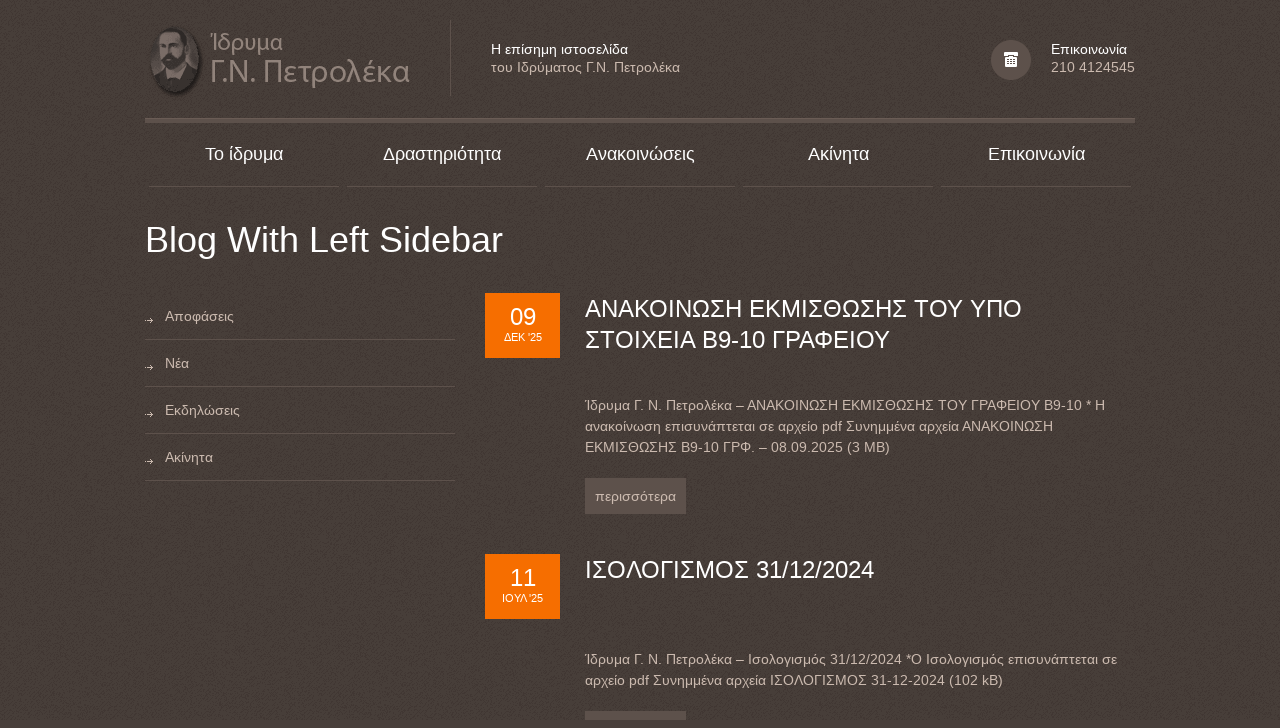

--- FILE ---
content_type: text/html; charset=UTF-8
request_url: https://idrymapetroleka.gr/anakoinoseis/blog-with-left-sidebar/
body_size: 11477
content:

		<!DOCTYPE html PUBLIC "-//W3C//DTD XHTML 1.1//EN" "http://www.w3.org/TR/xhtml11/DTD/xhtml11.dtd">
		<html xmlns="http://www.w3.org/1999/xhtml" lang="el">

			<head>

				<title>Ίδρυμα Γ.Ν. Πετρολέκα - Η επίσημη ιστοσελίδα του Ιδρύματος Γ.Ν. Πετρολέκα</title>
				<meta http-equiv="Content-Type" content="text/html; charset=UTF-8" />
				<meta name="generator" content="WordPress 6.9" />
				<meta name="format-detection" content="telephone=no"/>
				<meta name="viewport" content="width=device-width, initial-scale=1, maximum-scale=1"/>
				<link rel="pingback" href="https://idrymapetroleka.gr/xmlrpc.php" />
				<link rel="stylesheet" href="https://idrymapetroleka.gr/wp-content/themes/themis/style.css" type="text/css" media="screen" />
				<link rel="alternate" type="application/rss+xml" title="RSS 2.0" href="https://idrymapetroleka.gr/feed/" />
				<link rel="shortcut icon" href="http://idrymapetroleka.gr/wp-content/uploads/2014/02/favicon.png" />
<meta name='robots' content='index, follow, max-image-preview:large, max-snippet:-1, max-video-preview:-1' />

	<!-- This site is optimized with the Yoast SEO plugin v26.7 - https://yoast.com/wordpress/plugins/seo/ -->
	<link rel="canonical" href="https://idrymapetroleka.gr/anakoinoseis/blog-with-left-sidebar/" />
	<meta property="og:locale" content="el_GR" />
	<meta property="og:type" content="article" />
	<meta property="og:title" content="Blog With Left Sidebar - Ίδρυμα Γ.Ν. Πετρολέκα" />
	<meta property="og:url" content="https://idrymapetroleka.gr/anakoinoseis/blog-with-left-sidebar/" />
	<meta property="og:site_name" content="Ίδρυμα Γ.Ν. Πετρολέκα" />
	<meta property="article:publisher" content="https://www.facebook.com/petrolekasfoundation" />
	<meta name="twitter:card" content="summary_large_image" />
	<meta name="twitter:site" content="@idrymapetroleka" />
	<script type="application/ld+json" class="yoast-schema-graph">{"@context":"https://schema.org","@graph":[{"@type":"WebPage","@id":"https://idrymapetroleka.gr/anakoinoseis/blog-with-left-sidebar/","url":"https://idrymapetroleka.gr/anakoinoseis/blog-with-left-sidebar/","name":"Blog With Left Sidebar - Ίδρυμα Γ.Ν. Πετρολέκα","isPartOf":{"@id":"https://idrymapetroleka.gr/#website"},"datePublished":"2012-11-21T12:58:34+00:00","breadcrumb":{"@id":"https://idrymapetroleka.gr/anakoinoseis/blog-with-left-sidebar/#breadcrumb"},"inLanguage":"el","potentialAction":[{"@type":"ReadAction","target":["https://idrymapetroleka.gr/anakoinoseis/blog-with-left-sidebar/"]}]},{"@type":"BreadcrumbList","@id":"https://idrymapetroleka.gr/anakoinoseis/blog-with-left-sidebar/#breadcrumb","itemListElement":[{"@type":"ListItem","position":1,"name":"Home","item":"https://idrymapetroleka.gr/"},{"@type":"ListItem","position":2,"name":"Ανακοινώσεις","item":"https://idrymapetroleka.gr/anakoinoseis/"},{"@type":"ListItem","position":3,"name":"Blog With Left Sidebar"}]},{"@type":"WebSite","@id":"https://idrymapetroleka.gr/#website","url":"https://idrymapetroleka.gr/","name":"Ίδρυμα Γ.Ν. Πετρολέκα","description":"Η επίσημη ιστοσελίδα του Ιδρύματος Γ.Ν. Πετρολέκα","potentialAction":[{"@type":"SearchAction","target":{"@type":"EntryPoint","urlTemplate":"https://idrymapetroleka.gr/?s={search_term_string}"},"query-input":{"@type":"PropertyValueSpecification","valueRequired":true,"valueName":"search_term_string"}}],"inLanguage":"el"}]}</script>
	<!-- / Yoast SEO plugin. -->


<link rel='dns-prefetch' href='//www.google.com' />
<link rel='dns-prefetch' href='//maps.google.com' />
<link rel="alternate" type="application/rss+xml" title="Ροή RSS &raquo; Ίδρυμα Γ.Ν. Πετρολέκα" href="https://idrymapetroleka.gr/feed/" />
<link rel="alternate" type="application/rss+xml" title="Ροή Σχολίων &raquo; Ίδρυμα Γ.Ν. Πετρολέκα" href="https://idrymapetroleka.gr/comments/feed/" />
<link rel="alternate" type="application/rss+xml" title="Ροή Σχολίων Ίδρυμα Γ.Ν. Πετρολέκα &raquo; Blog With Left Sidebar" href="https://idrymapetroleka.gr/anakoinoseis/blog-with-left-sidebar/feed/" />
<link rel="alternate" title="oEmbed (JSON)" type="application/json+oembed" href="https://idrymapetroleka.gr/wp-json/oembed/1.0/embed?url=https%3A%2F%2Fidrymapetroleka.gr%2Fanakoinoseis%2Fblog-with-left-sidebar%2F" />
<link rel="alternate" title="oEmbed (XML)" type="text/xml+oembed" href="https://idrymapetroleka.gr/wp-json/oembed/1.0/embed?url=https%3A%2F%2Fidrymapetroleka.gr%2Fanakoinoseis%2Fblog-with-left-sidebar%2F&#038;format=xml" />
<style id='wp-img-auto-sizes-contain-inline-css' type='text/css'>
img:is([sizes=auto i],[sizes^="auto," i]){contain-intrinsic-size:3000px 1500px}
/*# sourceURL=wp-img-auto-sizes-contain-inline-css */
</style>
<link rel='stylesheet' id='wpa-css-css' href='https://idrymapetroleka.gr/wp-content/plugins/wp-attachments/styles/0/wpa.css?ver=6.9' type='text/css' media='all' />
<style id='wp-emoji-styles-inline-css' type='text/css'>

	img.wp-smiley, img.emoji {
		display: inline !important;
		border: none !important;
		box-shadow: none !important;
		height: 1em !important;
		width: 1em !important;
		margin: 0 0.07em !important;
		vertical-align: -0.1em !important;
		background: none !important;
		padding: 0 !important;
	}
/*# sourceURL=wp-emoji-styles-inline-css */
</style>
<style id='wp-block-library-inline-css' type='text/css'>
:root{--wp-block-synced-color:#7a00df;--wp-block-synced-color--rgb:122,0,223;--wp-bound-block-color:var(--wp-block-synced-color);--wp-editor-canvas-background:#ddd;--wp-admin-theme-color:#007cba;--wp-admin-theme-color--rgb:0,124,186;--wp-admin-theme-color-darker-10:#006ba1;--wp-admin-theme-color-darker-10--rgb:0,107,160.5;--wp-admin-theme-color-darker-20:#005a87;--wp-admin-theme-color-darker-20--rgb:0,90,135;--wp-admin-border-width-focus:2px}@media (min-resolution:192dpi){:root{--wp-admin-border-width-focus:1.5px}}.wp-element-button{cursor:pointer}:root .has-very-light-gray-background-color{background-color:#eee}:root .has-very-dark-gray-background-color{background-color:#313131}:root .has-very-light-gray-color{color:#eee}:root .has-very-dark-gray-color{color:#313131}:root .has-vivid-green-cyan-to-vivid-cyan-blue-gradient-background{background:linear-gradient(135deg,#00d084,#0693e3)}:root .has-purple-crush-gradient-background{background:linear-gradient(135deg,#34e2e4,#4721fb 50%,#ab1dfe)}:root .has-hazy-dawn-gradient-background{background:linear-gradient(135deg,#faaca8,#dad0ec)}:root .has-subdued-olive-gradient-background{background:linear-gradient(135deg,#fafae1,#67a671)}:root .has-atomic-cream-gradient-background{background:linear-gradient(135deg,#fdd79a,#004a59)}:root .has-nightshade-gradient-background{background:linear-gradient(135deg,#330968,#31cdcf)}:root .has-midnight-gradient-background{background:linear-gradient(135deg,#020381,#2874fc)}:root{--wp--preset--font-size--normal:16px;--wp--preset--font-size--huge:42px}.has-regular-font-size{font-size:1em}.has-larger-font-size{font-size:2.625em}.has-normal-font-size{font-size:var(--wp--preset--font-size--normal)}.has-huge-font-size{font-size:var(--wp--preset--font-size--huge)}.has-text-align-center{text-align:center}.has-text-align-left{text-align:left}.has-text-align-right{text-align:right}.has-fit-text{white-space:nowrap!important}#end-resizable-editor-section{display:none}.aligncenter{clear:both}.items-justified-left{justify-content:flex-start}.items-justified-center{justify-content:center}.items-justified-right{justify-content:flex-end}.items-justified-space-between{justify-content:space-between}.screen-reader-text{border:0;clip-path:inset(50%);height:1px;margin:-1px;overflow:hidden;padding:0;position:absolute;width:1px;word-wrap:normal!important}.screen-reader-text:focus{background-color:#ddd;clip-path:none;color:#444;display:block;font-size:1em;height:auto;left:5px;line-height:normal;padding:15px 23px 14px;text-decoration:none;top:5px;width:auto;z-index:100000}html :where(.has-border-color){border-style:solid}html :where([style*=border-top-color]){border-top-style:solid}html :where([style*=border-right-color]){border-right-style:solid}html :where([style*=border-bottom-color]){border-bottom-style:solid}html :where([style*=border-left-color]){border-left-style:solid}html :where([style*=border-width]){border-style:solid}html :where([style*=border-top-width]){border-top-style:solid}html :where([style*=border-right-width]){border-right-style:solid}html :where([style*=border-bottom-width]){border-bottom-style:solid}html :where([style*=border-left-width]){border-left-style:solid}html :where(img[class*=wp-image-]){height:auto;max-width:100%}:where(figure){margin:0 0 1em}html :where(.is-position-sticky){--wp-admin--admin-bar--position-offset:var(--wp-admin--admin-bar--height,0px)}@media screen and (max-width:600px){html :where(.is-position-sticky){--wp-admin--admin-bar--position-offset:0px}}

/*# sourceURL=wp-block-library-inline-css */
</style><style id='global-styles-inline-css' type='text/css'>
:root{--wp--preset--aspect-ratio--square: 1;--wp--preset--aspect-ratio--4-3: 4/3;--wp--preset--aspect-ratio--3-4: 3/4;--wp--preset--aspect-ratio--3-2: 3/2;--wp--preset--aspect-ratio--2-3: 2/3;--wp--preset--aspect-ratio--16-9: 16/9;--wp--preset--aspect-ratio--9-16: 9/16;--wp--preset--color--black: #000000;--wp--preset--color--cyan-bluish-gray: #abb8c3;--wp--preset--color--white: #ffffff;--wp--preset--color--pale-pink: #f78da7;--wp--preset--color--vivid-red: #cf2e2e;--wp--preset--color--luminous-vivid-orange: #ff6900;--wp--preset--color--luminous-vivid-amber: #fcb900;--wp--preset--color--light-green-cyan: #7bdcb5;--wp--preset--color--vivid-green-cyan: #00d084;--wp--preset--color--pale-cyan-blue: #8ed1fc;--wp--preset--color--vivid-cyan-blue: #0693e3;--wp--preset--color--vivid-purple: #9b51e0;--wp--preset--gradient--vivid-cyan-blue-to-vivid-purple: linear-gradient(135deg,rgb(6,147,227) 0%,rgb(155,81,224) 100%);--wp--preset--gradient--light-green-cyan-to-vivid-green-cyan: linear-gradient(135deg,rgb(122,220,180) 0%,rgb(0,208,130) 100%);--wp--preset--gradient--luminous-vivid-amber-to-luminous-vivid-orange: linear-gradient(135deg,rgb(252,185,0) 0%,rgb(255,105,0) 100%);--wp--preset--gradient--luminous-vivid-orange-to-vivid-red: linear-gradient(135deg,rgb(255,105,0) 0%,rgb(207,46,46) 100%);--wp--preset--gradient--very-light-gray-to-cyan-bluish-gray: linear-gradient(135deg,rgb(238,238,238) 0%,rgb(169,184,195) 100%);--wp--preset--gradient--cool-to-warm-spectrum: linear-gradient(135deg,rgb(74,234,220) 0%,rgb(151,120,209) 20%,rgb(207,42,186) 40%,rgb(238,44,130) 60%,rgb(251,105,98) 80%,rgb(254,248,76) 100%);--wp--preset--gradient--blush-light-purple: linear-gradient(135deg,rgb(255,206,236) 0%,rgb(152,150,240) 100%);--wp--preset--gradient--blush-bordeaux: linear-gradient(135deg,rgb(254,205,165) 0%,rgb(254,45,45) 50%,rgb(107,0,62) 100%);--wp--preset--gradient--luminous-dusk: linear-gradient(135deg,rgb(255,203,112) 0%,rgb(199,81,192) 50%,rgb(65,88,208) 100%);--wp--preset--gradient--pale-ocean: linear-gradient(135deg,rgb(255,245,203) 0%,rgb(182,227,212) 50%,rgb(51,167,181) 100%);--wp--preset--gradient--electric-grass: linear-gradient(135deg,rgb(202,248,128) 0%,rgb(113,206,126) 100%);--wp--preset--gradient--midnight: linear-gradient(135deg,rgb(2,3,129) 0%,rgb(40,116,252) 100%);--wp--preset--font-size--small: 13px;--wp--preset--font-size--medium: 20px;--wp--preset--font-size--large: 36px;--wp--preset--font-size--x-large: 42px;--wp--preset--spacing--20: 0.44rem;--wp--preset--spacing--30: 0.67rem;--wp--preset--spacing--40: 1rem;--wp--preset--spacing--50: 1.5rem;--wp--preset--spacing--60: 2.25rem;--wp--preset--spacing--70: 3.38rem;--wp--preset--spacing--80: 5.06rem;--wp--preset--shadow--natural: 6px 6px 9px rgba(0, 0, 0, 0.2);--wp--preset--shadow--deep: 12px 12px 50px rgba(0, 0, 0, 0.4);--wp--preset--shadow--sharp: 6px 6px 0px rgba(0, 0, 0, 0.2);--wp--preset--shadow--outlined: 6px 6px 0px -3px rgb(255, 255, 255), 6px 6px rgb(0, 0, 0);--wp--preset--shadow--crisp: 6px 6px 0px rgb(0, 0, 0);}:where(.is-layout-flex){gap: 0.5em;}:where(.is-layout-grid){gap: 0.5em;}body .is-layout-flex{display: flex;}.is-layout-flex{flex-wrap: wrap;align-items: center;}.is-layout-flex > :is(*, div){margin: 0;}body .is-layout-grid{display: grid;}.is-layout-grid > :is(*, div){margin: 0;}:where(.wp-block-columns.is-layout-flex){gap: 2em;}:where(.wp-block-columns.is-layout-grid){gap: 2em;}:where(.wp-block-post-template.is-layout-flex){gap: 1.25em;}:where(.wp-block-post-template.is-layout-grid){gap: 1.25em;}.has-black-color{color: var(--wp--preset--color--black) !important;}.has-cyan-bluish-gray-color{color: var(--wp--preset--color--cyan-bluish-gray) !important;}.has-white-color{color: var(--wp--preset--color--white) !important;}.has-pale-pink-color{color: var(--wp--preset--color--pale-pink) !important;}.has-vivid-red-color{color: var(--wp--preset--color--vivid-red) !important;}.has-luminous-vivid-orange-color{color: var(--wp--preset--color--luminous-vivid-orange) !important;}.has-luminous-vivid-amber-color{color: var(--wp--preset--color--luminous-vivid-amber) !important;}.has-light-green-cyan-color{color: var(--wp--preset--color--light-green-cyan) !important;}.has-vivid-green-cyan-color{color: var(--wp--preset--color--vivid-green-cyan) !important;}.has-pale-cyan-blue-color{color: var(--wp--preset--color--pale-cyan-blue) !important;}.has-vivid-cyan-blue-color{color: var(--wp--preset--color--vivid-cyan-blue) !important;}.has-vivid-purple-color{color: var(--wp--preset--color--vivid-purple) !important;}.has-black-background-color{background-color: var(--wp--preset--color--black) !important;}.has-cyan-bluish-gray-background-color{background-color: var(--wp--preset--color--cyan-bluish-gray) !important;}.has-white-background-color{background-color: var(--wp--preset--color--white) !important;}.has-pale-pink-background-color{background-color: var(--wp--preset--color--pale-pink) !important;}.has-vivid-red-background-color{background-color: var(--wp--preset--color--vivid-red) !important;}.has-luminous-vivid-orange-background-color{background-color: var(--wp--preset--color--luminous-vivid-orange) !important;}.has-luminous-vivid-amber-background-color{background-color: var(--wp--preset--color--luminous-vivid-amber) !important;}.has-light-green-cyan-background-color{background-color: var(--wp--preset--color--light-green-cyan) !important;}.has-vivid-green-cyan-background-color{background-color: var(--wp--preset--color--vivid-green-cyan) !important;}.has-pale-cyan-blue-background-color{background-color: var(--wp--preset--color--pale-cyan-blue) !important;}.has-vivid-cyan-blue-background-color{background-color: var(--wp--preset--color--vivid-cyan-blue) !important;}.has-vivid-purple-background-color{background-color: var(--wp--preset--color--vivid-purple) !important;}.has-black-border-color{border-color: var(--wp--preset--color--black) !important;}.has-cyan-bluish-gray-border-color{border-color: var(--wp--preset--color--cyan-bluish-gray) !important;}.has-white-border-color{border-color: var(--wp--preset--color--white) !important;}.has-pale-pink-border-color{border-color: var(--wp--preset--color--pale-pink) !important;}.has-vivid-red-border-color{border-color: var(--wp--preset--color--vivid-red) !important;}.has-luminous-vivid-orange-border-color{border-color: var(--wp--preset--color--luminous-vivid-orange) !important;}.has-luminous-vivid-amber-border-color{border-color: var(--wp--preset--color--luminous-vivid-amber) !important;}.has-light-green-cyan-border-color{border-color: var(--wp--preset--color--light-green-cyan) !important;}.has-vivid-green-cyan-border-color{border-color: var(--wp--preset--color--vivid-green-cyan) !important;}.has-pale-cyan-blue-border-color{border-color: var(--wp--preset--color--pale-cyan-blue) !important;}.has-vivid-cyan-blue-border-color{border-color: var(--wp--preset--color--vivid-cyan-blue) !important;}.has-vivid-purple-border-color{border-color: var(--wp--preset--color--vivid-purple) !important;}.has-vivid-cyan-blue-to-vivid-purple-gradient-background{background: var(--wp--preset--gradient--vivid-cyan-blue-to-vivid-purple) !important;}.has-light-green-cyan-to-vivid-green-cyan-gradient-background{background: var(--wp--preset--gradient--light-green-cyan-to-vivid-green-cyan) !important;}.has-luminous-vivid-amber-to-luminous-vivid-orange-gradient-background{background: var(--wp--preset--gradient--luminous-vivid-amber-to-luminous-vivid-orange) !important;}.has-luminous-vivid-orange-to-vivid-red-gradient-background{background: var(--wp--preset--gradient--luminous-vivid-orange-to-vivid-red) !important;}.has-very-light-gray-to-cyan-bluish-gray-gradient-background{background: var(--wp--preset--gradient--very-light-gray-to-cyan-bluish-gray) !important;}.has-cool-to-warm-spectrum-gradient-background{background: var(--wp--preset--gradient--cool-to-warm-spectrum) !important;}.has-blush-light-purple-gradient-background{background: var(--wp--preset--gradient--blush-light-purple) !important;}.has-blush-bordeaux-gradient-background{background: var(--wp--preset--gradient--blush-bordeaux) !important;}.has-luminous-dusk-gradient-background{background: var(--wp--preset--gradient--luminous-dusk) !important;}.has-pale-ocean-gradient-background{background: var(--wp--preset--gradient--pale-ocean) !important;}.has-electric-grass-gradient-background{background: var(--wp--preset--gradient--electric-grass) !important;}.has-midnight-gradient-background{background: var(--wp--preset--gradient--midnight) !important;}.has-small-font-size{font-size: var(--wp--preset--font-size--small) !important;}.has-medium-font-size{font-size: var(--wp--preset--font-size--medium) !important;}.has-large-font-size{font-size: var(--wp--preset--font-size--large) !important;}.has-x-large-font-size{font-size: var(--wp--preset--font-size--x-large) !important;}
/*# sourceURL=global-styles-inline-css */
</style>

<style id='classic-theme-styles-inline-css' type='text/css'>
/*! This file is auto-generated */
.wp-block-button__link{color:#fff;background-color:#32373c;border-radius:9999px;box-shadow:none;text-decoration:none;padding:calc(.667em + 2px) calc(1.333em + 2px);font-size:1.125em}.wp-block-file__button{background:#32373c;color:#fff;text-decoration:none}
/*# sourceURL=/wp-includes/css/classic-themes.min.css */
</style>
<link rel='stylesheet' id='jquery-nivo-slider-css' href='https://idrymapetroleka.gr/wp-content/themes/themis/style/nivo-slider.css?ver=6.9' type='text/css' media='all' />
<link rel='stylesheet' id='jquery-ui-css' href='https://idrymapetroleka.gr/wp-content/themes/themis/style/jquery-ui.css?ver=6.9' type='text/css' media='all' />
<link rel='stylesheet' id='jquery-qtip-css' href='https://idrymapetroleka.gr/wp-content/themes/themis/style/jquery.qtip.css?ver=6.9' type='text/css' media='all' />
<link rel='stylesheet' id='jquery-fancybox-css' href='https://idrymapetroleka.gr/wp-content/themes/themis/style/fancybox/jquery.fancybox.css?ver=6.9' type='text/css' media='all' />
<link rel='stylesheet' id='jquery-fancybox-buttons-css' href='https://idrymapetroleka.gr/wp-content/themes/themis/style/fancybox/helpers/jquery.fancybox-buttons.css?ver=6.9' type='text/css' media='all' />
<link rel='stylesheet' id='superfish-css' href='https://idrymapetroleka.gr/wp-content/themes/themis/style/superfish.css?ver=6.9' type='text/css' media='all' />
<link rel='stylesheet' id='style-css-css' href='https://idrymapetroleka.gr/wp-content/themes/themis/style/style.css?ver=6.9' type='text/css' media='all' />
<link rel='stylesheet' id='responsive-width-0-989-css' href='https://idrymapetroleka.gr/wp-content/themes/themis/style/responsive/width-0-989.css?ver=6.9' type='text/css' media='all' />
<link rel='stylesheet' id='responsive-width-0-767-css' href='https://idrymapetroleka.gr/wp-content/themes/themis/style/responsive/width-0-767.css?ver=6.9' type='text/css' media='all' />
<link rel='stylesheet' id='responsive-width-768-989-css' href='https://idrymapetroleka.gr/wp-content/themes/themis/style/responsive/width-768-989.css?ver=6.9' type='text/css' media='all' />
<link rel='stylesheet' id='responsive-width-480-767-css' href='https://idrymapetroleka.gr/wp-content/themes/themis/style/responsive/width-480-767.css?ver=6.9' type='text/css' media='all' />
<link rel='stylesheet' id='responsive-width-0-479-css' href='https://idrymapetroleka.gr/wp-content/themes/themis/style/responsive/width-0-479.css?ver=6.9' type='text/css' media='all' />
<link rel='stylesheet' id='style-css-php-css' href='https://idrymapetroleka.gr/wp-content/themes/themis/style/style.css.php?ver=6.9' type='text/css' media='all' />
<link rel='stylesheet' id='style-custom-css' href='https://idrymapetroleka.gr/wp-content/themes/themis/custom.css?ver=6.9' type='text/css' media='all' />
<script type="text/javascript" src="https://idrymapetroleka.gr/wp-includes/js/jquery/jquery.min.js?ver=3.7.1" id="jquery-core-js"></script>
<script type="text/javascript" src="https://idrymapetroleka.gr/wp-includes/js/jquery/jquery-migrate.min.js?ver=3.4.1" id="jquery-migrate-js"></script>
<link rel="https://api.w.org/" href="https://idrymapetroleka.gr/wp-json/" /><link rel="alternate" title="JSON" type="application/json" href="https://idrymapetroleka.gr/wp-json/wp/v2/pages/328" /><link rel="EditURI" type="application/rsd+xml" title="RSD" href="https://idrymapetroleka.gr/xmlrpc.php?rsd" />
<meta name="generator" content="WordPress 6.9" />
<link rel='shortlink' href='https://idrymapetroleka.gr/?p=328' />
			</head>

			<body class="wp-singular page-template page-template-blog page-template-blog-php page page-id-328 page-child parent-pageid-11 wp-theme-themis">

				<div class="main box-center clear-fix">

					<div class="header clear-fix">
						<div class="header-logo"><a href="http://www.idrymapetroleka.gr"><img src="http://idrymapetroleka.gr/wp-content/uploads/2014/02/logo3.png" alt="" /></a></div>
		
						<div class="header-cite">
							<h4 class="header-cite-first-line">Η επίσημη ιστοσελίδα</h4>
							<h4 class="header-cite-second-line">του Ιδρύματος Γ.Ν. Πετρολέκα</h4>
						</div>			
						<div class="header-phone">
							<h4 class="header-phone-first-line">Επικοινωνία</h4>
							<h4 class="header-phone-second-line">210 4124545</h4>
						</div>
					</div>
<div class="clear-fix menu-wrapper-sf"><ul id="menu-top-menu" class="sf-menu clear-fix"><li class=" menu-item menu-item-type-post_type menu-item-object-page"><a href="https://idrymapetroleka.gr/idryma/" class=""><span class="title">Το ίδρυμα</span></a></li><li class=" menu-item menu-item-type-post_type menu-item-object-page"><a href="https://idrymapetroleka.gr/drastiriotita/" class=""><span class="title">Δραστηριότητα</span></a></li><li class=" menu-item menu-item-type-taxonomy menu-item-object-category menu-item-has-children"><a href="https://idrymapetroleka.gr/category/anakoinoseis/" class=""><span class="title">Ανακοινώσεις</span></a>
<ul class="sub-menu">
<li class=" menu-item menu-item-type-taxonomy menu-item-object-category"><a href="https://idrymapetroleka.gr/category/anakoinoseis/apofaseis/" class="">Αποφάσεις</a></li><li class=" menu-item menu-item-type-taxonomy menu-item-object-category"><a href="https://idrymapetroleka.gr/category/anakoinoseis/nea/" class="">Νέα</a></li></ul>
</li><li class=" menu-item menu-item-type-taxonomy menu-item-object-category"><a href="https://idrymapetroleka.gr/category/akinita/" class=""><span class="title">Ακίνητα</span></a></li><li class=" menu-item menu-item-type-post_type menu-item-object-page"><a href="https://idrymapetroleka.gr/epikoinonia/" class=""><span class="title">Επικοινωνία</span></a></li></ul></div><div class="clear-fix menu-wrapper-dp"><select id="menu-top-menu-1" class="dp-menu clear-fix"><option value="-1">[ΜΕΝΟΥ]</option><option value="https://idrymapetroleka.gr/idryma/">Το Ίδρυμα</option><option value="https://idrymapetroleka.gr/drastiriotita/">Δραστηριότητα</option><option value="https://idrymapetroleka.gr/category/anakoinoseis/">Ανακοινώσεις</option><option value="https://idrymapetroleka.gr/category/anakoinoseis/apofaseis/">- Αποφάσεις</option><option value="https://idrymapetroleka.gr/category/anakoinoseis/nea/">- Νέα</option><option value="https://idrymapetroleka.gr/category/akinita/">Ακίνητα</option><option value="https://idrymapetroleka.gr/epikoinonia/">Επικοινωνία</option></select></div>		<div class="page">
			<div class="page-header">
				<h1>Blog With Left Sidebar</h1>
			</div>
			<div class="page-content clear-fix page-sidebar-enable page-sidebar-left">
				<div class="column-left"><div class="widget clear-fix"><div class="widget-menu"><ul id="menu-anakinosis" class="menu"><li class=" menu-item menu-item-type-taxonomy menu-item-object-category"><a href="https://idrymapetroleka.gr/category/anakoinoseis/apofaseis/"><span class="widget-menu-link-arrow"></span><span class="widget-menu-link-caption">Αποφάσεις</span></a></li><li class=" menu-item menu-item-type-taxonomy menu-item-object-category"><a href="https://idrymapetroleka.gr/category/anakoinoseis/nea/"><span class="widget-menu-link-arrow"></span><span class="widget-menu-link-caption">Νέα</span></a></li><li class=" menu-item menu-item-type-taxonomy menu-item-object-category"><a href="https://idrymapetroleka.gr/category/ekdiloseis/"><span class="widget-menu-link-arrow"></span><span class="widget-menu-link-caption">Εκδηλώσεις</span></a></li><li class=" menu-item menu-item-type-taxonomy menu-item-object-category"><a href="https://idrymapetroleka.gr/category/akinita/"><span class="widget-menu-link-arrow"></span><span class="widget-menu-link-caption">Ακίνητα</span></a></li></ul></div></div></div>
				<div class="column-right">		<div class="clear-fix">
			
			<ul class="list-0 clear-fix blog-post-list">
				<li id="post-1749" class="clear-fix post-1749 post type-post status-publish format-standard hentry category-akinita">
					<div class="clear-fix">

						<div class="post-date">
														<span class="day">09</span>
							<span class="month-year">Δεκ &#039;25</span>
						</div>

						<div class="post-info">
							<h2><a href="https://idrymapetroleka.gr/%ce%b1%ce%bd%ce%b1%ce%ba%ce%bf%ce%b9%ce%bd%cf%89%cf%83%ce%b7-%ce%b5%ce%ba%ce%bc%ce%b9%cf%83%ce%b8%cf%89%cf%83%ce%b7%cf%83-%cf%84%ce%bf%cf%85-%cf%85%cf%80%ce%bf-%cf%83%cf%84%ce%bf%ce%b9%cf%87%ce%b5-11/">ΑΝΑΚΟΙΝΩΣΗ ΕΚΜΙΣΘΩΣΗΣ ΤΟΥ ΥΠΟ ΣΤΟΙΧΕΙΑ Β9-10 ΓΡΑΦΕΙΟΥ</a></h2>
						</div>
			
					</div>
		
					<div class="clear-fix post-excerpt paragraph"><p>Ίδρυμα Γ. Ν. Πετρολέκα – ΑΝΑΚΟΙΝΩΣΗ ΕΚΜΙΣΘΩΣΗΣ ΤΟΥ ΓΡΑΦΕΙΟΥ Β9-10 * Η ανακοίνωση επισυνάπτεται σε αρχείο pdf Συνημμένα αρχεία ΑΝΑΚΟΙΝΩΣΗ ΕΚΜΙΣΘΩΣΗΣ Β9-10 ΓΡΦ. &#8211; 08.09.2025 (3 MB)</p>
</div>

					<div class="clear-fix">
						<a href="https://idrymapetroleka.gr/%ce%b1%ce%bd%ce%b1%ce%ba%ce%bf%ce%b9%ce%bd%cf%89%cf%83%ce%b7-%ce%b5%ce%ba%ce%bc%ce%b9%cf%83%ce%b8%cf%89%cf%83%ce%b7%cf%83-%cf%84%ce%bf%cf%85-%cf%85%cf%80%ce%bf-%cf%83%cf%84%ce%bf%ce%b9%cf%87%ce%b5-11/" class="post-read-more">περισσότερα</a>
					</div>
				</li>
				<li id="post-1743" class="clear-fix post-1743 post type-post status-publish format-standard hentry category-anakoinoseis">
					<div class="clear-fix">

						<div class="post-date">
														<span class="day">11</span>
							<span class="month-year">Ιούλ &#039;25</span>
						</div>

						<div class="post-info">
							<h2><a href="https://idrymapetroleka.gr/%ce%b9%cf%83%ce%bf%ce%bb%ce%bf%ce%b3%ce%b9%cf%83%ce%bc%ce%bf%cf%83-31-12-2024/">ΙΣΟΛΟΓΙΣΜΟΣ 31/12/2024</a></h2>
						</div>
			
					</div>
		
					<div class="clear-fix post-excerpt paragraph"><p>Ίδρυμα Γ. Ν. Πετρολέκα &#8211; Ισολογισμός 31/12/2024 *Ο Ισολογισμός επισυνάπτεται σε αρχείο pdf Συνημμένα αρχεία ΙΣΟΛΟΓΙΣΜΟΣ 31-12-2024 (102 kB)</p>
</div>

					<div class="clear-fix">
						<a href="https://idrymapetroleka.gr/%ce%b9%cf%83%ce%bf%ce%bb%ce%bf%ce%b3%ce%b9%cf%83%ce%bc%ce%bf%cf%83-31-12-2024/" class="post-read-more">περισσότερα</a>
					</div>
				</li>
				<li id="post-1740" class="clear-fix post-1740 post type-post status-publish format-standard hentry category-anakoinoseis">
					<div class="clear-fix">

						<div class="post-date">
														<span class="day">11</span>
							<span class="month-year">Ιούλ &#039;25</span>
						</div>

						<div class="post-info">
							<h2><a href="https://idrymapetroleka.gr/%ce%b1%cf%80%ce%bf%ce%bb%ce%bf%ce%b3%ce%b9%cf%83%ce%bc%ce%bf%cf%83-2024/">ΑΠΟΛΟΓΙΣΜΟΣ 2024</a></h2>
							<div class="clear-fix post-info-bar">
								<div class="float-left">Κατηγορία:&nbsp;</div>
								<ul class="list-0 post-info-bar-category-list">
									<li><a href="https://idrymapetroleka.gr/category/anakoinoseis/" title="">Ανακοινώσεις</a></li>
								</ul>
							</div>
						</div>
			
					</div>
		
					<div class="clear-fix post-excerpt paragraph"><p>Ίδρυμα Γ. Ν. Πετρολέκα &#8211; Απολογισμός 2024 *Ο Απολογισμός επισυνάπτεται σε αρχείο pdf Συνημμένα αρχεία ΑΠΟΛΟΓΙΣΜΟΣ 2024 (375 kB)</p>
</div>

					<div class="clear-fix">
						<a href="https://idrymapetroleka.gr/%ce%b1%cf%80%ce%bf%ce%bb%ce%bf%ce%b3%ce%b9%cf%83%ce%bc%ce%bf%cf%83-2024/" class="post-read-more">περισσότερα</a>
					</div>
				</li>
				<li id="post-1734" class="clear-fix post-1734 post type-post status-publish format-standard hentry category-akinita">
					<div class="clear-fix">

						<div class="post-date">
														<span class="day">05</span>
							<span class="month-year">Μάι &#039;25</span>
						</div>

						<div class="post-info">
							<h2><a href="https://idrymapetroleka.gr/%ce%b1%ce%bd%ce%b1%ce%ba%ce%bf%ce%b9%ce%bd%cf%89%cf%83%ce%b7-%ce%b5%ce%ba%ce%bc%ce%b9%cf%83%ce%b8%cf%89%cf%83%ce%b7%cf%83-%cf%84%ce%bf%cf%85-%cf%85%cf%80%ce%bf-%cf%83%cf%84%ce%bf%ce%b9%cf%87%ce%b5-10/">ΑΝΑΚΟΙΝΩΣΗ ΕΚΜΙΣΘΩΣΗΣ ΤΟΥ ΥΠΟ ΣΤΟΙΧΕΙΑ Β5 ΓΡΑΦΕΙΟΥ</a></h2>
							<div class="clear-fix post-info-bar">
								<div class="float-left">Κατηγορία:&nbsp;</div>
								<ul class="list-0 post-info-bar-category-list">
									<li><a href="https://idrymapetroleka.gr/category/akinita/" title="">Ακίνητα</a></li>
								</ul>
							</div>
						</div>
			
					</div>
		
					<div class="clear-fix post-excerpt paragraph"><p>Ίδρυμα Γ. Ν. Πετρολέκα – ΑΝΑΚΟΙΝΩΣΗ ΕΚΜΙΣΘΩΣΗΣ ΤΟΥ ΓΡΑΦΕΙΟΥ Β5 * Η ανακοίνωση επισυνάπτεται σε αρχείο pdf Συνημμένα αρχεία ΑΝΑΚΟΙΝΩΣΗ ΕΚΜΙΣΘΩΣΗΣ ΓΡΑΦΕΙΟΥ Β5 05-05-2025 (152 kB)</p>
</div>

					<div class="clear-fix">
						<a href="https://idrymapetroleka.gr/%ce%b1%ce%bd%ce%b1%ce%ba%ce%bf%ce%b9%ce%bd%cf%89%cf%83%ce%b7-%ce%b5%ce%ba%ce%bc%ce%b9%cf%83%ce%b8%cf%89%cf%83%ce%b7%cf%83-%cf%84%ce%bf%cf%85-%cf%85%cf%80%ce%bf-%cf%83%cf%84%ce%bf%ce%b9%cf%87%ce%b5-10/" class="post-read-more">περισσότερα</a>
					</div>
				</li>
				<li id="post-1729" class="clear-fix post-1729 post type-post status-publish format-standard hentry category-akinita">
					<div class="clear-fix">

						<div class="post-date">
														<span class="day">24</span>
							<span class="month-year">Φεβ &#039;25</span>
						</div>

						<div class="post-info">
							<h2><a href="https://idrymapetroleka.gr/%ce%b1%ce%bd%ce%b1%ce%ba%ce%bf%ce%b9%ce%bd%cf%89%cf%83%ce%b7-%ce%b5%ce%ba%ce%bc%ce%b9%cf%83%ce%b8%cf%89%cf%83%ce%b7%cf%83-%ce%b1%ce%ba%ce%b9%ce%bd%ce%b7%cf%84%cf%89%ce%bd-8/">ΑΝΑΚΟΙΝΩΣΗ ΕΚΜΙΣΘΩΣΗΣ ΑΚΙΝΗΤΩΝ</a></h2>
							<div class="clear-fix post-info-bar">
								<div class="float-left">Κατηγορία:&nbsp;</div>
								<ul class="list-0 post-info-bar-category-list">
									<li><a href="https://idrymapetroleka.gr/category/akinita/" title="">Ακίνητα</a></li>
								</ul>
							</div>
						</div>
			
					</div>
		
					<div class="clear-fix post-excerpt paragraph"><p>Ίδρυμα Γ. Ν. Πετρολέκα – ΑΝΑΚΟΙΝΩΣΗ ΕΚΜΙΣΘΩΣΗΣ ΑΚΙΝΗΤΩΝ 24/02/2025 * Η ανακοίνωση επισυνάπτεται σε αρχείο pdf Συνημμένα αρχεία ΑΝΑΚΟΙΝΩΣΗ ΕΚΜΙΣΘΩΣΗΣ ΚΕΝΩΝ ΓΡΑΦΕΙΩΝ 24.02.2025 (2 MB)</p>
</div>

					<div class="clear-fix">
						<a href="https://idrymapetroleka.gr/%ce%b1%ce%bd%ce%b1%ce%ba%ce%bf%ce%b9%ce%bd%cf%89%cf%83%ce%b7-%ce%b5%ce%ba%ce%bc%ce%b9%cf%83%ce%b8%cf%89%cf%83%ce%b7%cf%83-%ce%b1%ce%ba%ce%b9%ce%bd%ce%b7%cf%84%cf%89%ce%bd-8/" class="post-read-more">περισσότερα</a>
					</div>
				</li>
				<li id="post-1725" class="clear-fix post-1725 post type-post status-publish format-standard hentry category-akinita">
					<div class="clear-fix">

						<div class="post-date">
														<span class="day">23</span>
							<span class="month-year">Οκτ &#039;24</span>
						</div>

						<div class="post-info">
							<h2><a href="https://idrymapetroleka.gr/%ce%b1%ce%bd%ce%b1%ce%ba%ce%bf%ce%b9%ce%bd%cf%89%cf%83%ce%b7-%ce%b5%ce%ba%ce%bc%ce%b9%cf%83%ce%b8%cf%89%cf%83%ce%b7%cf%83-%cf%84%ce%bf%cf%85-%cf%85%cf%80%ce%bf-%cf%83%cf%84%ce%bf%ce%b9%cf%87%ce%b5-9/">ΑΝΑΚΟΙΝΩΣΗ ΕΚΜΙΣΘΩΣΗΣ ΤΟΥ ΥΠΟ ΣΤΟΙΧΕΙΑ ΣΤ11 ΓΡΑΦΕΙΟΥ</a></h2>
							<div class="clear-fix post-info-bar">
								<div class="float-left">Κατηγορία:&nbsp;</div>
								<ul class="list-0 post-info-bar-category-list">
									<li><a href="https://idrymapetroleka.gr/category/akinita/" title="">Ακίνητα</a></li>
								</ul>
							</div>
						</div>
			
					</div>
		
					<div class="clear-fix post-excerpt paragraph"><p>Ίδρυμα Γ. Ν. Πετρολέκα – ΑΝΑΚΟΙΝΩΣΗ ΕΚΜΙΣΘΩΣΗΣ ΤΟΥ ΓΡΑΦΕΙΟΥ ΣΤ11 * Η ανακοίνωση επισυνάπτεται σε αρχείο pdf Συνημμένα αρχεία ΑΝΑΚΟΙΝΩΣΗ ΕΚΜΙΣΘΩΣΗΣ ΓΡΑΦΕΙΟΥ ΣΤ 11 23-10-2024 (2 MB)</p>
</div>

					<div class="clear-fix">
						<a href="https://idrymapetroleka.gr/%ce%b1%ce%bd%ce%b1%ce%ba%ce%bf%ce%b9%ce%bd%cf%89%cf%83%ce%b7-%ce%b5%ce%ba%ce%bc%ce%b9%cf%83%ce%b8%cf%89%cf%83%ce%b7%cf%83-%cf%84%ce%bf%cf%85-%cf%85%cf%80%ce%bf-%cf%83%cf%84%ce%bf%ce%b9%cf%87%ce%b5-9/" class="post-read-more">περισσότερα</a>
					</div>
				</li>
				<li id="post-1722" class="clear-fix post-1722 post type-post status-publish format-standard hentry category-akinita">
					<div class="clear-fix">

						<div class="post-date">
														<span class="day">22</span>
							<span class="month-year">Οκτ &#039;24</span>
						</div>

						<div class="post-info">
							<h2><a href="https://idrymapetroleka.gr/%ce%b1%ce%bd%ce%b1%ce%ba%ce%bf%ce%b9%ce%bd%cf%89%cf%83%ce%b7-%ce%b5%ce%ba%ce%bc%ce%b9%cf%83%ce%b8%cf%89%cf%83%ce%b7%cf%83-%cf%84%ce%bf%cf%85-%cf%85%cf%80%ce%bf-%cf%83%cf%84%ce%bf%ce%b9%cf%87%ce%b5-8/">ΑΝΑΚΟΙΝΩΣΗ ΕΚΜΙΣΘΩΣΗΣ ΤΟΥ ΥΠΟ ΣΤΟΙΧΕΙΑ Δ8 ΓΡΑΦΕΙΟΥ</a></h2>
						</div>
			
					</div>
		
					<div class="clear-fix post-excerpt paragraph"><p>Ίδρυμα Γ. Ν. Πετρολέκα – ΑΝΑΚΟΙΝΩΣΗ ΕΚΜΙΣΘΩΣΗΣ ΤΟΥ ΓΡΑΦΕΙΟΥ Δ8 * Η ανακοίνωση επισυνάπτεται σε αρχείο pdf Συνημμένα αρχεία ΑΝΑΚΟΙΝΩΣΗ ΕΚΜΙΣΘΩΣΗΣ ΓΡΑΦΕΙΟΥ Δ8 22-10-2024 (340 kB)</p>
</div>

					<div class="clear-fix">
						<a href="https://idrymapetroleka.gr/%ce%b1%ce%bd%ce%b1%ce%ba%ce%bf%ce%b9%ce%bd%cf%89%cf%83%ce%b7-%ce%b5%ce%ba%ce%bc%ce%b9%cf%83%ce%b8%cf%89%cf%83%ce%b7%cf%83-%cf%84%ce%bf%cf%85-%cf%85%cf%80%ce%bf-%cf%83%cf%84%ce%bf%ce%b9%cf%87%ce%b5-8/" class="post-read-more">περισσότερα</a>
					</div>
				</li>
				<li id="post-1718" class="clear-fix post-1718 post type-post status-publish format-standard hentry category-akinita">
					<div class="clear-fix">

						<div class="post-date">
														<span class="day">08</span>
							<span class="month-year">Οκτ &#039;24</span>
						</div>

						<div class="post-info">
							<h2><a href="https://idrymapetroleka.gr/%ce%b1%ce%bd%ce%b1%ce%ba%ce%bf%ce%b9%ce%bd%cf%89%cf%83%ce%b7-%ce%b5%ce%ba%ce%bc%ce%b9%cf%83%ce%b8%cf%89%cf%83%ce%b7%cf%83-%cf%84%ce%bf%cf%85-%cf%85%cf%80%ce%bf-%cf%83%cf%84%ce%bf%ce%b9%cf%87%ce%b5-7/">ΑΝΑΚΟΙΝΩΣΗ ΕΚΜΙΣΘΩΣΗΣ ΤΟΥ ΥΠΟ ΣΤΟΙΧΕΙΑ Δ9 ΓΡΑΦΕΙΟΥ</a></h2>
							<div class="clear-fix post-info-bar">
								<div class="float-left">Κατηγορία:&nbsp;</div>
								<ul class="list-0 post-info-bar-category-list">
									<li><a href="https://idrymapetroleka.gr/category/akinita/" title="">Ακίνητα</a></li>
								</ul>
							</div>
						</div>
			
					</div>
		
					<div class="clear-fix post-excerpt paragraph"><p>Ίδρυμα Γ. Ν. Πετρολέκα – ΑΝΑΚΟΙΝΩΣΗ ΕΚΜΙΣΘΩΣΗΣ ΤΟΥ ΓΡΑΦΕΙΟΥ Δ9 * Η ανακοίνωση επισυνάπτεται σε αρχείο pdf Συνημμένα αρχεία ΑΝΑΚΟΙΝΩΣΗ ΕΚΜΙΣΘΩΣΗΣ ΓΡΑΦΕΙΟΥ Δ9 08-10-2024 (2 MB)</p>
</div>

					<div class="clear-fix">
						<a href="https://idrymapetroleka.gr/%ce%b1%ce%bd%ce%b1%ce%ba%ce%bf%ce%b9%ce%bd%cf%89%cf%83%ce%b7-%ce%b5%ce%ba%ce%bc%ce%b9%cf%83%ce%b8%cf%89%cf%83%ce%b7%cf%83-%cf%84%ce%bf%cf%85-%cf%85%cf%80%ce%bf-%cf%83%cf%84%ce%bf%ce%b9%cf%87%ce%b5-7/" class="post-read-more">περισσότερα</a>
					</div>
				</li>
				<li id="post-1716" class="clear-fix post-1716 post type-post status-publish format-standard hentry category-anakoinoseis category-nea">
					<div class="clear-fix">

						<div class="post-date">
														<span class="day">05</span>
							<span class="month-year">Σεπ &#039;24</span>
						</div>

						<div class="post-info">
							<h2><a href="https://idrymapetroleka.gr/%ce%b1%cf%80%ce%bf%cf%84%ce%b5%ce%bb%ce%b5%cf%83%ce%bc%ce%b1%cf%84%ce%b1-%ce%b5%ce%ba%ce%bb%ce%bf%ce%b3%cf%89%ce%bd-1%ce%b7%cf%82-%cf%83%ce%b5%cf%80%cf%84%ce%b5%ce%bc%ce%b2%cf%81%ce%b9%ce%bf%cf%85-202/">ΑΠΟΤΕΛΕΣΜΑΤΑ ΕΚΛΟΓΩΝ 1ης ΣΕΠΤΕΜΒΡΙΟΥ 2024</a></h2>
						</div>
			
					</div>
		
					<div class="clear-fix post-excerpt paragraph"><p>Κατά τις εκλογές της 1ης Σεπτεμβρίου 2024 που διενεργήθηκαν στον Χάρακα για την ανάδειξη νέων τακτικών και αναπληρωματικών μελών της Διαχειριστικής Επιτροπής του Ιδρύματος για την τριετία 2025 – 2027, έλαβαν: Ξαστερούλης Κωνσταντίνος του Νικολάου 69 ψήφους &#8211; Τακτικό Μέλος Χελιώτης Μιχαήλ του Ιωάννη 46 ψήφους &#8211; Τακτικό Μέλος Τραϊφόρος Ιωάννης του Κων/νου 34 ψήφους<span class="excerpt-more"> [&#8230;]</span></p>
</div>

					<div class="clear-fix">
						<a href="https://idrymapetroleka.gr/%ce%b1%cf%80%ce%bf%cf%84%ce%b5%ce%bb%ce%b5%cf%83%ce%bc%ce%b1%cf%84%ce%b1-%ce%b5%ce%ba%ce%bb%ce%bf%ce%b3%cf%89%ce%bd-1%ce%b7%cf%82-%cf%83%ce%b5%cf%80%cf%84%ce%b5%ce%bc%ce%b2%cf%81%ce%b9%ce%bf%cf%85-202/" class="post-read-more">περισσότερα</a>
					</div>
				</li>
				<li id="post-1712" class="clear-fix post-1712 post type-post status-publish format-standard hentry category-anakoinoseis">
					<div class="clear-fix">

						<div class="post-date">
														<span class="day">19</span>
							<span class="month-year">Ιούλ &#039;24</span>
						</div>

						<div class="post-info">
							<h2><a href="https://idrymapetroleka.gr/%ce%b9%cf%83%ce%bf%ce%bb%ce%bf%ce%b3%ce%b9%cf%83%ce%bc%ce%bf%cf%83-31-12-2023/">ΙΣΟΛΟΓΙΣΜΟΣ 31/12/2023</a></h2>
							<div class="clear-fix post-info-bar">
								<div class="float-left">Κατηγορία:&nbsp;</div>
								<ul class="list-0 post-info-bar-category-list">
									<li><a href="https://idrymapetroleka.gr/category/anakoinoseis/" title="">Ανακοινώσεις</a></li>
								</ul>
							</div>
						</div>
			
					</div>
		
					<div class="clear-fix post-excerpt paragraph"><p>Ίδρυμα Γ. Ν. Πετρολέκα &#8211; Ισολογισμός 31/12/2023 *Ο ισολογισμός επισυνάπτεται σε αρχείο pdf Συνημμένα αρχεία ΙΣΟΛΟΓΙΣΜΟΣ 31-12-2023 (112 kB)</p>
</div>

					<div class="clear-fix">
						<a href="https://idrymapetroleka.gr/%ce%b9%cf%83%ce%bf%ce%bb%ce%bf%ce%b3%ce%b9%cf%83%ce%bc%ce%bf%cf%83-31-12-2023/" class="post-read-more">περισσότερα</a>
					</div>
				</li>
			</ul>

			<div class="blog-pagination">
<span aria-current="page" class="page-numbers current">1</span>
<a class="page-numbers" href="https://idrymapetroleka.gr/anakoinoseis/blog-with-left-sidebar/page/2/">2</a>
<a class="page-numbers" href="https://idrymapetroleka.gr/anakoinoseis/blog-with-left-sidebar/page/3/">3</a>
<span class="page-numbers dots">&hellip;</span>
<a class="page-numbers" href="https://idrymapetroleka.gr/anakoinoseis/blog-with-left-sidebar/page/7/">7</a>
<a class="next page-numbers" href="https://idrymapetroleka.gr/anakoinoseis/blog-with-left-sidebar/page/2/">επόμενο</a>			</div>
			
		</div>
</div>
			</div>

		</div>
					<div class="footer clear-fix">
						
						<div class="footer-inner">
<div class="widget clear-fix"><h3>Χάρακας Λακωνίας<span class="underline"></span></h3><ul class="company-info company-info-full list-0 clear-fix "><li class="icon-address paragraph">Χάρακας Λακωνίας, Τ.Κ. 23052  </li><li class="icon-mail"><a href="mailto:charakas@idrymapetroleka.gr">charakas@idrymapetroleka.gr</a></li><li class="icon-phone">27320 55291</li></ul></div><div class="widget clear-fix"><h3>Πειραιάς<span class="underline"></span></h3><ul class="company-info company-info-full list-0 clear-fix "><li class="icon-address paragraph">Ιακώβου Δραγάτση 8, Τ.Κ. 18535 Πειραιάς</li><li class="icon-mail"><a href="mailto:piraeus@idrymapetroleka.gr">piraeus@idrymapetroleka.gr</a></li><li class="icon-phone">210 4124545</li></ul></div><div class="widget clear-fix"><h3>Τελευταίες Ανακοινώσεις<span class="underline"></span></h3><div class="latest-post"><ul class="list-0 clear-fix latest-post"><li class="clear-fix"><div class="date"><span class="day">09</span><span class="month">Δεκ</span></div><h5><a href="https://idrymapetroleka.gr/%ce%b1%ce%bd%ce%b1%ce%ba%ce%bf%ce%b9%ce%bd%cf%89%cf%83%ce%b7-%ce%b5%ce%ba%ce%bc%ce%b9%cf%83%ce%b8%cf%89%cf%83%ce%b7%cf%83-%cf%84%ce%bf%cf%85-%cf%85%cf%80%ce%bf-%cf%83%cf%84%ce%bf%ce%b9%cf%87%ce%b5-11/">ΑΝΑΚΟΙΝΩΣΗ ΕΚΜΙΣΘΩΣΗΣ ΤΟΥ ΥΠΟ ΣΤΟΙΧΕΙΑ Β9-10 ΓΡΑΦΕΙΟΥ</a></h5><ul class="list-0 latest-post-category-list"><li class="paragraph">Κατηγορία:&nbsp;</li><li class="paragraph"><a href="https://idrymapetroleka.gr/category/akinita/" title="">Ακίνητα</a></li></ul></li><li class="clear-fix"><div class="date"><span class="day">11</span><span class="month">Ιούλ</span></div><h5><a href="https://idrymapetroleka.gr/%ce%b9%cf%83%ce%bf%ce%bb%ce%bf%ce%b3%ce%b9%cf%83%ce%bc%ce%bf%cf%83-31-12-2024/">ΙΣΟΛΟΓΙΣΜΟΣ 31/12/2024</a></h5><ul class="list-0 latest-post-category-list"><li class="paragraph">Κατηγορία:&nbsp;</li><li class="paragraph"><a href="https://idrymapetroleka.gr/category/anakoinoseis/" title="">Ανακοινώσεις</a></li></ul></li></ul></div></div>						</div>
					
					</div>	
				</div>
				<div class="footer-bottom clear-fix">
					<div class="main box-center"><div class="paragraph"><div class="clear-fix">
<div class="float-left">© Copyright 2026, Ίδρυμα Γ.Ν. Πετρολέκα  |  Powered by <a href="mailto:yannistheodosiadis@gmail.com">ONEFREEMIND</a></div>
<div class="float-right"><a class="button-go-to-top float-right" href="#"> </a></div>
</div></div></div>
				</div>
<script type="speculationrules">
{"prefetch":[{"source":"document","where":{"and":[{"href_matches":"/*"},{"not":{"href_matches":["/wp-*.php","/wp-admin/*","/wp-content/uploads/*","/wp-content/*","/wp-content/plugins/*","/wp-content/themes/themis/*","/*\\?(.+)"]}},{"not":{"selector_matches":"a[rel~=\"nofollow\"]"}},{"not":{"selector_matches":".no-prefetch, .no-prefetch a"}}]},"eagerness":"conservative"}]}
</script>
<script type="text/javascript" id="google-invisible-recaptcha-js-before">
/* <![CDATA[ */
var renderInvisibleReCaptcha = function() {

    for (var i = 0; i < document.forms.length; ++i) {
        var form = document.forms[i];
        var holder = form.querySelector('.inv-recaptcha-holder');

        if (null === holder) continue;
		holder.innerHTML = '';

         (function(frm){
			var cf7SubmitElm = frm.querySelector('.wpcf7-submit');
            var holderId = grecaptcha.render(holder,{
                'sitekey': '6LcEHoUUAAAAAM6ApLsZNUPet2LElgDmSVu7ncRM', 'size': 'invisible', 'badge' : 'bottomright',
                'callback' : function (recaptchaToken) {
					if((null !== cf7SubmitElm) && (typeof jQuery != 'undefined')){jQuery(frm).submit();grecaptcha.reset(holderId);return;}
					 HTMLFormElement.prototype.submit.call(frm);
                },
                'expired-callback' : function(){grecaptcha.reset(holderId);}
            });

			if(null !== cf7SubmitElm && (typeof jQuery != 'undefined') ){
				jQuery(cf7SubmitElm).off('click').on('click', function(clickEvt){
					clickEvt.preventDefault();
					grecaptcha.execute(holderId);
				});
			}
			else
			{
				frm.onsubmit = function (evt){evt.preventDefault();grecaptcha.execute(holderId);};
			}


        })(form);
    }
};

//# sourceURL=google-invisible-recaptcha-js-before
/* ]]> */
</script>
<script type="text/javascript" async defer src="https://www.google.com/recaptcha/api.js?onload=renderInvisibleReCaptcha&amp;render=explicit&amp;hl=el" id="google-invisible-recaptcha-js"></script>
<script type="text/javascript" src="https://idrymapetroleka.gr/wp-includes/js/jquery/ui/core.min.js?ver=1.13.3" id="jquery-ui-core-js"></script>
<script type="text/javascript" src="https://idrymapetroleka.gr/wp-includes/js/jquery/ui/tabs.min.js?ver=1.13.3" id="jquery-ui-tabs-js"></script>
<script type="text/javascript" src="https://idrymapetroleka.gr/wp-includes/js/jquery/ui/accordion.min.js?ver=1.13.3" id="jquery-ui-accordion-js"></script>
<script type="text/javascript" src="https://idrymapetroleka.gr/wp-content/themes/themis/script/linkify.js?ver=6.9" id="linkify-js"></script>
<script type="text/javascript" src="https://idrymapetroleka.gr/wp-content/themes/themis/script/jquery.fancybox.js?ver=6.9" id="jquery-fancybox-js"></script>
<script type="text/javascript" src="https://idrymapetroleka.gr/wp-content/themes/themis/script/jquery.fancybox-media.js?ver=6.9" id="jquery-fancybox-media-js"></script>
<script type="text/javascript" src="https://idrymapetroleka.gr/wp-content/themes/themis/script/jquery.fancybox-buttons.js?ver=6.9" id="jquery-fancybox-buttons-js"></script>
<script type="text/javascript" src="https://idrymapetroleka.gr/wp-content/themes/themis/script/jquery.actual.min.js?ver=6.9" id="jquery-actual-js"></script>
<script type="text/javascript" src="https://idrymapetroleka.gr/wp-content/themes/themis/script/jquery.qtip.min.js?ver=6.9" id="jquery-qtip-js"></script>
<script type="text/javascript" src="https://idrymapetroleka.gr/wp-content/themes/themis/script/jquery.easing.js?ver=6.9" id="jquery-easing-js"></script>
<script type="text/javascript" src="https://idrymapetroleka.gr/wp-content/themes/themis/script/jquery.isotope.js?ver=6.9" id="jquery-isotope-js"></script>
<script type="text/javascript" src="https://idrymapetroleka.gr/wp-content/themes/themis/script/jquery.blockUI.js?ver=6.9" id="jquery-blockUI-js"></script>
<script type="text/javascript" src="https://idrymapetroleka.gr/wp-content/themes/themis/script/jquery.scrollTo.min.js?ver=6.9" id="jquery-scrollTo-js"></script>
<script type="text/javascript" src="https://idrymapetroleka.gr/wp-content/themes/themis/script/jquery.infieldlabel.min.js?ver=6.9" id="jquery-infieldlabel-js"></script>
<script type="text/javascript" src="https://idrymapetroleka.gr/wp-content/themes/themis/script/jquery.carouFredSel.packed.js?ver=6.9" id="jquery-carouFredSel-js"></script>
<script type="text/javascript" src="https://idrymapetroleka.gr/wp-content/themes/themis/script/jquery.elastic.source.js?ver=6.9" id="jquery-elastic-js"></script>
<script type="text/javascript" src="https://idrymapetroleka.gr/wp-content/themes/themis/script/jquery.nivo.slider.pack.js?ver=6.9" id="jquery-nivo-slider-js"></script>
<script type="text/javascript" src="https://idrymapetroleka.gr/wp-content/themes/themis/script/jquery.touchSwipe.min.js?ver=6.9" id="jquery-touch-swipe-js"></script>
<script type="text/javascript" src="https://idrymapetroleka.gr/wp-content/themes/themis/script/jquery.mousewheel.js?ver=6.9" id="jquery-mousewheel-js"></script>
<script type="text/javascript" src="https://idrymapetroleka.gr/wp-content/themes/themis/script/jquery.countdown.min.js?ver=6.9" id="jquery-countdown-js"></script>
<script type="text/javascript" src="https://idrymapetroleka.gr/wp-content/themes/themis/script/jquery.ba-bqq.min.js?ver=6.9" id="jquery-ba-bqq-js"></script>
<script type="text/javascript" src="https://idrymapetroleka.gr/wp-content/themes/themis/script/superfish.js?ver=6.9" id="superfish-js"></script>
<script type="text/javascript" src="https://idrymapetroleka.gr/wp-includes/js/hoverIntent.min.js?ver=1.10.2" id="hoverIntent-js"></script>
<script type="text/javascript" src="https://idrymapetroleka.gr/wp-content/themes/themis/script/contactForm.class.js?ver=6.9" id="contact-form-js"></script>
<script type="text/javascript" src="https://idrymapetroleka.gr/wp-content/themes/themis/script/comment.class.js?ver=6.9" id="comment-js"></script>
<script type="text/javascript" src="http://maps.google.com/maps/api/js?sensor=false&amp;ver=6.9" id="google-map-js"></script>
<script type="text/javascript" src="https://idrymapetroleka.gr/wp-content/themes/themis/script/theme.class.js?ver=6.9" id="theme-js"></script>
<script type="text/javascript" id="public-js-extra">
/* <![CDATA[ */
var themeOption = [];
themeOption={"image":{"hover_effect":"2"},"menuTop":{"item_dimension_width":"157","item_dimension_width_2":"117","item_dimension_width_3":"217","item_dimension_width_4":"292","item_dimension_submenu_width":"190","item_dimension_submenu_width_2":"190","item_dimension_submenu_width_3":"217","item_dimension_submenu_width_4":"292","item_dimension_padding":"4","item_dimension_padding_2":"4","item_dimension_padding_3":"4","item_dimension_padding_4":"4","mobile_visible_step":"2","fixed":"0","fixed_scroll_hide":"1","delay":"800","speed":"500"},"rightClick":{"enable":"1"},"selection":{"enable":"1","text_color":"FFFFFF","background_color":"F66E00"},"fancyboxImage":{"padding":"10","margin":"20","min_width":"100","min_height":"100","max_width":"800","max_height":"600","helper_button_enable":"1","autoresize":"1","autocenter":"1","fittoview":"1","arrow":"1","close_button":"1","close_click":"1","next_click":"1","mouse_wheel":"1","autoplay":"0","loop":"1","playspeed":"3000","animation_effect_open":"fade","animation_effect_close":"fade","animation_effect_next":"elastic","animation_effect_previous":"elastic","easing_open":"easeInQuad","easing_close":"easeInQuad","easing_next":"easeInQuad","easing_previous":"easeInQuad","speed_open":"250","speed_close":"250","speed_next":"250","speed_previous":"250"},"fancyboxVideo":{"padding":"10","margin":"20","min_width":"100","min_height":"100","max_width":"9999","max_height":"9999","autoresize":"1","autocenter":"1","fittoview":"1","close_button":"1"},"fancyboxText":{"next":"\u03b5\u03c0\u03cc\u03bc\u03b5\u03bd\u03b7","previous":"\u03c0\u03c1\u03bf\u03b7\u03b3\u03bf\u03cd\u03bc\u03b5\u03bd\u03b7","close":"\u03ba\u03bb\u03b5\u03af\u03c3\u03b9\u03bc\u03bf","error":"\u03a4\u03bf \u03c0\u03b5\u03c1\u03b9\u03b5\u03c7\u03cc\u03bc\u03b5\u03bd\u03bf \u03b4\u03b5\u03bd \u03bc\u03c0\u03bf\u03c1\u03b5\u03af \u03bd\u03b1 \u03b1\u03bd\u03b1\u03c0\u03b1\u03c1\u03b1\u03c7\u03b8\u03b5\u03af.<br\/>\u03a0\u03b1\u03c1\u03b1\u03ba\u03b1\u03bb\u03ce \u03c0\u03c1\u03bf\u03c3\u03c0\u03b1\u03b8\u03ae\u03c3\u03c4\u03b5 \u03b1\u03c1\u03b3\u03cc\u03c4\u03b5\u03c1\u03b1.","toggle":"\u03b1\u03bb\u03bb\u03b1\u03b3\u03ae \u03bc\u03b5\u03b3\u03ad\u03b8\u03bf\u03c5\u03c2","start_slideshow":"\u03ad\u03bd\u03b1\u03c1\u03be\u03b7 slideshow"},"config":{"theme_url":"https:\/\/idrymapetroleka.gr\/wp-content\/themes\/themis\/"},"is_rtl":0};;
//# sourceURL=public-js-extra
/* ]]> */
</script>
<script type="text/javascript" src="https://idrymapetroleka.gr/wp-content/themes/themis/script/public.js?ver=6.9" id="public-js"></script>
<script id="wp-emoji-settings" type="application/json">
{"baseUrl":"https://s.w.org/images/core/emoji/17.0.2/72x72/","ext":".png","svgUrl":"https://s.w.org/images/core/emoji/17.0.2/svg/","svgExt":".svg","source":{"concatemoji":"https://idrymapetroleka.gr/wp-includes/js/wp-emoji-release.min.js?ver=6.9"}}
</script>
<script type="module">
/* <![CDATA[ */
/*! This file is auto-generated */
const a=JSON.parse(document.getElementById("wp-emoji-settings").textContent),o=(window._wpemojiSettings=a,"wpEmojiSettingsSupports"),s=["flag","emoji"];function i(e){try{var t={supportTests:e,timestamp:(new Date).valueOf()};sessionStorage.setItem(o,JSON.stringify(t))}catch(e){}}function c(e,t,n){e.clearRect(0,0,e.canvas.width,e.canvas.height),e.fillText(t,0,0);t=new Uint32Array(e.getImageData(0,0,e.canvas.width,e.canvas.height).data);e.clearRect(0,0,e.canvas.width,e.canvas.height),e.fillText(n,0,0);const a=new Uint32Array(e.getImageData(0,0,e.canvas.width,e.canvas.height).data);return t.every((e,t)=>e===a[t])}function p(e,t){e.clearRect(0,0,e.canvas.width,e.canvas.height),e.fillText(t,0,0);var n=e.getImageData(16,16,1,1);for(let e=0;e<n.data.length;e++)if(0!==n.data[e])return!1;return!0}function u(e,t,n,a){switch(t){case"flag":return n(e,"\ud83c\udff3\ufe0f\u200d\u26a7\ufe0f","\ud83c\udff3\ufe0f\u200b\u26a7\ufe0f")?!1:!n(e,"\ud83c\udde8\ud83c\uddf6","\ud83c\udde8\u200b\ud83c\uddf6")&&!n(e,"\ud83c\udff4\udb40\udc67\udb40\udc62\udb40\udc65\udb40\udc6e\udb40\udc67\udb40\udc7f","\ud83c\udff4\u200b\udb40\udc67\u200b\udb40\udc62\u200b\udb40\udc65\u200b\udb40\udc6e\u200b\udb40\udc67\u200b\udb40\udc7f");case"emoji":return!a(e,"\ud83e\u1fac8")}return!1}function f(e,t,n,a){let r;const o=(r="undefined"!=typeof WorkerGlobalScope&&self instanceof WorkerGlobalScope?new OffscreenCanvas(300,150):document.createElement("canvas")).getContext("2d",{willReadFrequently:!0}),s=(o.textBaseline="top",o.font="600 32px Arial",{});return e.forEach(e=>{s[e]=t(o,e,n,a)}),s}function r(e){var t=document.createElement("script");t.src=e,t.defer=!0,document.head.appendChild(t)}a.supports={everything:!0,everythingExceptFlag:!0},new Promise(t=>{let n=function(){try{var e=JSON.parse(sessionStorage.getItem(o));if("object"==typeof e&&"number"==typeof e.timestamp&&(new Date).valueOf()<e.timestamp+604800&&"object"==typeof e.supportTests)return e.supportTests}catch(e){}return null}();if(!n){if("undefined"!=typeof Worker&&"undefined"!=typeof OffscreenCanvas&&"undefined"!=typeof URL&&URL.createObjectURL&&"undefined"!=typeof Blob)try{var e="postMessage("+f.toString()+"("+[JSON.stringify(s),u.toString(),c.toString(),p.toString()].join(",")+"));",a=new Blob([e],{type:"text/javascript"});const r=new Worker(URL.createObjectURL(a),{name:"wpTestEmojiSupports"});return void(r.onmessage=e=>{i(n=e.data),r.terminate(),t(n)})}catch(e){}i(n=f(s,u,c,p))}t(n)}).then(e=>{for(const n in e)a.supports[n]=e[n],a.supports.everything=a.supports.everything&&a.supports[n],"flag"!==n&&(a.supports.everythingExceptFlag=a.supports.everythingExceptFlag&&a.supports[n]);var t;a.supports.everythingExceptFlag=a.supports.everythingExceptFlag&&!a.supports.flag,a.supports.everything||((t=a.source||{}).concatemoji?r(t.concatemoji):t.wpemoji&&t.twemoji&&(r(t.twemoji),r(t.wpemoji)))});
//# sourceURL=https://idrymapetroleka.gr/wp-includes/js/wp-emoji-loader.min.js
/* ]]> */
</script>
				<script type="text/javascript">
					  (function(i,s,o,g,r,a,m){i['GoogleAnalyticsObject']=r;i[r]=i[r]||function(){
  (i[r].q=i[r].q||[]).push(arguments)},i[r].l=1*new Date();a=s.createElement(o),
  m=s.getElementsByTagName(o)[0];a.async=1;a.src=g;m.parentNode.insertBefore(a,m)
  })(window,document,'script','//www.google-analytics.com/analytics.js','ga');

  ga('create', 'UA-48321597-1', 'idrymapetroleka.gr');
  ga('send', 'pageview');				</script>
				<div id="recaptcha-source">
					
					<script type="text/javascript">
						var RecaptchaOptions={theme:'clean'};
					</script>
<script type="text/javascript" src="http://www.google.com/recaptcha/api/challenge?k=6LcEHoUUAAAAAM6ApLsZNUPet2LElgDmSVu7ncRM"></script>

	<noscript>
  		<iframe src="http://www.google.com/recaptcha/api/noscript?k=6LcEHoUUAAAAAM6ApLsZNUPet2LElgDmSVu7ncRM" height="300" width="500" frameborder="0"></iframe><br/>
  		<textarea name="recaptcha_challenge_field" rows="3" cols="40"></textarea>
  		<input type="hidden" name="recaptcha_response_field" value="manual_challenge"/>
	</noscript>				</div>
			</body>
			
		</html>

<!-- Dynamic page generated in 0.089 seconds. -->
<!-- Cached page generated by WP-Super-Cache on 2026-01-16 20:56:07 -->

<!-- Compression = gzip -->

--- FILE ---
content_type: text/css
request_url: https://idrymapetroleka.gr/wp-content/themes/themis/style.css
body_size: 11388
content:
/*
Theme Name: Themis - Responsive Law Business WordPress Theme
Theme URI: http://themeforest.net/user/QuanticaLabs?ref=QuanticaLabs
Description: Themis is a modern business theme that is perfect for lawyers, law firms, attorneys, judges, legal corporations, justice corporations and for any legal and law related businesses.
Version: 3.5
Author: QuanticaLabs
Author URI: http://themeforest.net/user/QuanticaLabs?ref=QuanticaLabs
Tags: custom-background, custom-colors, custom-header, custom-menu, theme-options, featured-images, full-width-template, translation-ready
License: GNU General Public License version 3.0
License URI: http://www.gnu.org/licenses/gpl-3.0.html
*/

/******************************************************************************/
/*  Reset styles															  */
/******************************************************************************/

html,body,div,span,applet,object,iframe,
h1,h2,h3,h4,h5,h6,p,blockquote,pre,
a,abbr,acronym,address,big,cite,code,
del,dfn,em,img,ins,kbd,q,s,samp,
small,strike,strong,sub,sup,tt,var,
b,u,i,center,
dl,dt,dd,ol,ul,li,
fieldset,form,label,legend,
table,caption,tbody,tfoot,thead,tr,th,td,
article,aside,canvas,details,embed, 
figure,figcaption,footer,header,hgroup, 
menu,nav,output,ruby,section,summary,
time,mark,audio,video 
{
	border:0px;
    margin:0px;
    padding:0px;
	font-size:100%;
    vertical-align:baseline;
}

/******************************************************************************/
/*	Base styles					                                              */
/******************************************************************************/

body
{
	margin:0px;
	padding:0px;
}

*:focus  
{  
    outline: none;  
}  

.clear-fix:after 
{
	height:0;
	clear:both;
	content:" ";
	font-size:0;
	min-height:0;
	display:block;
	visibility:hidden;
}

* html .clear-fix				{ zoom: 1; } 
*:first-child+html .clear-fix	{ zoom: 1; }

.clear-left 
{ 
	clear:left; 
}

.box-center
{
	margin-left:auto;
	margin-right:auto;
}

p,.paragraph,.theme-accordion.ui-widget .ui-accordion-content>div
{
	line-height:150%;
}

p
{
	padding:10px 0px 10px 0px;
}

br
{
	height:10px;
	display:block;
}

ol,ul
{
	padding:0px 20px 0px 20px;
}

a,textarea,input 
{ 
	outline:none; 
}

.top-0
{
	margin-top:0px !important;
	padding-top:0px !important;
}

.bottom-0
{
	margin-bottom:0px !important;
	padding-bottom:0px !important;	
}

.float-left			{ float:left !important;				}
.float-right		{ float:right !important;				}

.margin-left-0		{ margin-left:0px !important;			}

.margin-top-0		{ margin-top:0px !important;			}
.margin-top-10		{ margin-top:10px !important;			}
.margin-top-20		{ margin-top:20px !important;			}
.margin-top-30		{ margin-top:30px !important;			}
.margin-top-40		{ margin-top:40px !important;			}
.margin-top-50		{ margin-top:50px !important;			}

.margin-bottom-0	{ margin-bottom:0px !important;			}
.margin-bottom-10	{ margin-bottom:10px !important;		}
.margin-bottom-20	{ margin-bottom:20px !important;		}
.margin-bottom-30	{ margin-bottom:30px !important;		}
.margin-bottom-40	{ margin-bottom:40px !important;		}
.margin-bottom-50	{ margin-bottom:50px !important;		}

.padding-top-0		{ padding-top:0px !important;			}
.padding-top-10		{ padding-top:10px !important;			}
.padding-top-20		{ padding-top:20px !important;			}
.padding-top-30		{ padding-top:30px !important;			}
.padding-top-40		{ padding-top:40px !important;			}
.padding-top-50		{ padding-top:50px !important;			}

.padding-bottom-0	{ padding-bottom:0px !important;		}
.padding-bottom-10	{ padding-bottom:10px !important;		}
.padding-bottom-20	{ padding-bottom:20px !important;		}
.padding-bottom-30	{ padding-bottom:30px !important;		}
.padding-bottom-40	{ padding-bottom:40px !important;		}
.padding-bottom-50	{ padding-bottom:50px !important;		}

object,embed,video,audio,iframe
{
	max-width:100%;
}

img
{
	max-width:100%;
	height:auto;
}

.hidden
{
	display:none;
}

.text-center
{
	text-align:center !important;
}

ul
{
	padding:0px 20px 0px 20px;
}

/******************************************************************************/
/*	Layouts																	  */
/******************************************************************************/

	/**************************************************************************/
	/*	Layout 100 (in percentage)											  */
	/**************************************************************************/
	
	.layout-p-100	{}

	.layout-p-100>.column-left 
	{ 
		width:100%;
		clear:both;
		float:left; 
	}

	/**************************************************************************/
	/*	Layout 50x50 (in percentage)										  */
	/**************************************************************************/
	
	.layout-p-50x50 {}

	.layout-p-50x50>.column-left 
	{ 
		clear:both;
		float:left; 
	}

	.layout-p-50x50>.column-right 
	{ 
		float:right; 
	}

	.layout-p-50x50>.column-left,
	.layout-p-50x50>.column-right
	{ 
		width:48.4848%;
		overflow:hidden;
	}	

	.gallery-item-list.layout-p-50x50>.column-left,
	.gallery-item-list.layout-p-50x50>.column-right
	{
		width:50%;
		margin:0px;
	}

	/**************************************************************************/
	/*	Layout 33x33x33 (in percentage)										  */
	/**************************************************************************/
	
	.layout-p-33x33x33 {}

	.layout-p-33x33x33>.column-left 
	{ 
		clear:both;
	}
	
	.layout-p-33x33x33>.column-left,
	.layout-p-33x33x33>.column-center
	{
		float:left; 
		margin-right:3.0303%;
	}

	.layout-p-33x33x33>.column-right
	{ 
		float:right; 
	}

	.layout-p-33x33x33>.column-left,
	.layout-p-33x33x33>.column-right,
	.layout-p-33x33x33>.column-center
	{ 
		width:31.3131%;
		overflow:hidden;
	}
	
	.gallery-item-list.layout-p-33x33x33>.column-left,
	.gallery-item-list.layout-p-33x33x33>.column-center,
	.gallery-item-list.layout-p-33x33x33>.column-right
	{
		width:33.333%;
		margin:0px;
	}
	
	/**************************************************************************/
	/*	Layout 25x25x25x25 (in percentage)									  */
	/**************************************************************************/
	
	.layout-p-25x25x25x25 {}

	.layout-p-25x25x25x25>.column-left 
	{ 
		clear:both;
	}
	
	.layout-p-25x25x25x25>.column-left,
	.layout-p-25x25x25x25>.column-center-left,
	.layout-p-25x25x25x25>.column-center-right
	{
		float:left; 
		margin-right:3.0303%;
	}

	.layout-p-25x25x25x25>.column-right 
	{ 
		float:right; 
	}

	.layout-p-25x25x25x25>.column-left,
	.layout-p-25x25x25x25>.column-center-left,
	.layout-p-25x25x25x25>.column-center-right,
	.layout-p-25x25x25x25>.column-right
	{ 
		width:22.7272%;
		overflow:hidden;
	}
	
	.gallery-item-list.layout-p-25x25x25x25>.column-left,
	.gallery-item-list.layout-p-25x25x25x25>.column-center-left,
	.gallery-item-list.layout-p-25x25x25x25>.column-center-right,
	.gallery-item-list.layout-p-25x25x25x25>.column-right
	{
		width:25%;
		margin:0px;
	}
	
	/**************************************************************************/
	/*	Layout 20x20x20x20x20 (in percentage)								  */
	/**************************************************************************/
	
	.layout-p-20x20x20x20x20 {}

	.layout-p-20x20x20x20x20>.column-left 
	{ 
		clear:both;
	}
	
	.layout-p-20x20x20x20x20>.column-left,
	.layout-p-20x20x20x20x20>.column-center-left,
	.layout-p-20x20x20x20x20>.column-center,
	.layout-p-20x20x20x20x20>.column-center-right
	{
		float:left; 
		margin-right:1.0101%;
	}

	.layout-p-20x20x20x20x20>.column-right 
	{ 
		float:right; 
	}

	.layout-p-20x20x20x20x20>.column-left,
	.layout-p-20x20x20x20x20>.column-center-left,
	.layout-p-20x20x20x20x20>.column-center,
	.layout-p-20x20x20x20x20>.column-center-right,
	.layout-p-20x20x20x20x20>.column-right
	{ 
		width:19.1919%;
		overflow:hidden;
	}
	
	.gallery-item-list.layout-p-20x20x20x20x20>.column-left,
	.gallery-item-list.layout-p-20x20x20x20x20>.column-center-left,
	.gallery-item-list.layout-p-20x20x20x20x20>.column-center,
	.gallery-item-list.layout-p-20x20x20x20x20>.column-center-right,
	.gallery-item-list.layout-p-20x20x20x20x20>.column-right
	{ 
		width:20%;
		margin:0px;
	}
		
	/**************************************************************************/
	/*	Layout 66x33 (in percentage)										  */
	/**************************************************************************/
	
	.layout-p-66x33 {}

	.layout-p-66x33>.column-left 
	{ 
		width:65.6565%;
		clear:both;
		float:left; 
	}

	.layout-p-66x33>.column-right 
	{ 
		width:31.3131%;
		float:right; 
	}
	
	.layout-p-66x33>.column-left,
	.layout-p-66x33>.column-right 
	{
		overflow:hidden;
	}
	
	/**************************************************************************/
	/*	Layout 33x66 (in percentage)										  */
	/**************************************************************************/
	
	.layout-p-33x66 {}

	.layout-p-33x66>.column-left 
	{ 
		width:31.3131313131%;
		clear:both;
		float:left; 
	}

	.layout-p-33x66>.column-right 
	{ 
		width:65.6565%;
		float:right; 
	}
	
	.layout-p-33x66>.column-left,
	.layout-p-33x66>.column-right 
	{
		overflow:hidden;
	}
	
/******************************************************************************/
/*	Page layout																  */
/******************************************************************************/

.page-sidebar-enable
{
	
}

	.page-sidebar-enable>.column-left
	{
		float:left;
	}
	
	.page-sidebar-enable>.column-right
	{
		float:right;
	}
	
	.page-sidebar-enable.page-sidebar-left>.column-left,
	.page-sidebar-enable.page-sidebar-right>.column-right
	{
		width:310px;
	}
	
	.page-sidebar-enable.page-sidebar-left>.column-right,
	.page-sidebar-enable.page-sidebar-right>.column-left
	{
		width:650px;
	}
	
/******************************************************************************/
/*	List																	  */
/******************************************************************************/
	
ul.list-0
{
	margin:0px;
	padding:0px;
	list-style-type:none;
}

ul.list
{
	margin:0px;
	padding:0px;
	list-style-type:none;
}

	ul.list li
	{
		float:left;
	}
	
		ul.list li>div
		{
			float:left;
			min-width:20px;
			min-height:9px;
			padding-left:20px;
			background-repeat:no-repeat;
			background-position:center left;
		}
		
			ul.list.list-bullet-1 li>div	{ background-image:url('media/image/public/list_icon/icon_bullet_01.png'); }
			ul.list.list-bullet-2 li>div	{ background-image:url('media/image/public/list_icon/icon_bullet_02.png'); }
			ul.list.list-bullet-3 li>div	{ background-image:url('media/image/public/list_icon/icon_bullet_03.png'); }
			ul.list.list-bullet-4 li>div	{ background-image:url('media/image/public/list_icon/icon_bullet_04.png'); }
			ul.list.list-bullet-5 li>div	{ background-image:url('media/image/public/list_icon/icon_bullet_05.png'); }
			ul.list.list-bullet-6 li>div	{ background-image:url('media/image/public/list_icon/icon_bullet_06.png'); }
			ul.list.list-bullet-7 li>div 	{ background-image:url('media/image/public/list_icon/icon_bullet_07.png'); }
			ul.list.list-bullet-8 li>div	{ background-image:url('media/image/public/list_icon/icon_bullet_08.png'); }
			ul.list.list-bullet-9 li>div	{ background-image:url('media/image/public/list_icon/icon_bullet_09.png'); }
			ul.list.list-bullet-10 li>div	{ background-image:url('media/image/public/list_icon/icon_bullet_10.png'); }
			ul.list.list-bullet-11 li>div	{ background-image:url('media/image/public/list_icon/icon_bullet_11.png'); }
			ul.list.list-bullet-12 li>div	{ background-image:url('media/image/public/list_icon/icon_bullet_12.png'); }
			ul.list.list-bullet-13 li>div	{ background-image:url('media/image/public/list_icon/icon_bullet_13.png'); }
			ul.list.list-bullet-14 li>div	{ background-image:url('media/image/public/list_icon/icon_bullet_14.png'); }
			ul.list.list-bullet-15 li>div	{ background-image:url('media/image/public/list_icon/icon_bullet_15.png'); }

/******************************************************************************/
/*	Headers																	  */
/******************************************************************************/

h1,h2,h3,h4,h5,h6,
h1 a,h2 a,h3 a,h4 a,h5 a,h6 a
{
	margin:0px;
	padding:0px;
	line-height:130%;
}

h1,h1 a
{
	margin-bottom:30px;
}

h1 span.underline,
h2 span.underline,
h3 span.underline,
h4 span.underline,
h5 span.underline,
h6 span.underline
{
	width:50px;
	height:2px;
	clear:both;
	display:block;
	margin-top:5px;
}

div.page-content h1,
div.page-content h2,
div.page-content h3,
div.page-content h4,
div.page-content h5,
div.page-content h6
{
	margin-top:40px;
	margin-bottom:30px;
}

div.page-content h1+p,
div.page-content h2+p,
div.page-content h3+p,
div.page-content h4+p,
div.page-content h5+p,
div.page-content h6+p
{
	padding-top:0px;
}

div.page-header h1
{
	margin:0px;
	padding:0px;
	margin-top:20px;
}

/******************************************************************************/
/*	Page																	  */
/******************************************************************************/

div.page-content
{
	margin-top:30px;
	padding-bottom:50px;
	border-style:solid;
	border-width:0px 0px 5px 0px;
}

div.page-header
{
	
}

body.home div.page-content
{
	border-width:0px;
	padding-bottom:0px;
}

/******************************************************************************/
/*	Icons																	  */
/******************************************************************************/

.icon-4
{
	float:left;
	width:68px;
	height:68px;
	display:block;
	background-repeat:no-repeat;
	background-position:left center;
}

	.icon-4.icon-4-app				{ background-image:url('media/image/public/icon/icon_4/icon_feature_app.png');				}
	.icon-4.icon-4-balance			{ background-image:url('media/image/public/icon/icon_4/icon_feature_balance.png');			}
	.icon-4.icon-4-balloon			{ background-image:url('media/image/public/icon/icon_4/icon_feature_balloon.png');			}
	.icon-4.icon-4-binoculars		{ background-image:url('media/image/public/icon/icon_4/icon_feature_binoculars.png');		}
	.icon-4.icon-4-briefcase		{ background-image:url('media/image/public/icon/icon_4/icon_feature_briefcase.png');		}
	.icon-4.icon-4-chart			{ background-image:url('media/image/public/icon/icon_4/icon_feature_chart.png');			}
	.icon-4.icon-4-contract			{ background-image:url('media/image/public/icon/icon_4/icon_feature_contract.png');			}
	.icon-4.icon-4-document			{ background-image:url('media/image/public/icon/icon_4/icon_feature_document.png');			}
	.icon-4.icon-4-envelope			{ background-image:url('media/image/public/icon/icon_4/icon_feature_envelope.png');			}
	.icon-4.icon-4-graph			{ background-image:url('media/image/public/icon/icon_4/icon_feature_graph.png');			}
	.icon-4.icon-4-image			{ background-image:url('media/image/public/icon/icon_4/icon_feature_image.png');			}
	.icon-4.icon-4-leaves			{ background-image:url('media/image/public/icon/icon_4/icon_feature_leaves.png');			}
	.icon-4.icon-4-mobile			{ background-image:url('media/image/public/icon/icon_4/icon_feature_mobile.png');			}
	.icon-4.icon-4-music			{ background-image:url('media/image/public/icon/icon_4/icon_feature_music.png');			}
	.icon-4.icon-4-people			{ background-image:url('media/image/public/icon/icon_4/icon_feature_people.png');			}
	.icon-4.icon-4-screen			{ background-image:url('media/image/public/icon/icon_4/icon_feature_screen.png');			}
	.icon-4.icon-4-signpost			{ background-image:url('media/image/public/icon/icon_4/icon_feature_signpost.png');			}
	.icon-4.icon-4-target			{ background-image:url('media/image/public/icon/icon_4/icon_feature_target.png');			}
	.icon-4.icon-4-tick				{ background-image:url('media/image/public/icon/icon_4/icon_feature_tick.png');				}
	.icon-4.icon-4-video			{ background-image:url('media/image/public/icon/icon_4/icon_feature_video.png');			}

/******************************************************************************/
/*	Main																	  */
/******************************************************************************/

div.main,
ul.sf-menu,
select.dp-menu
{
	width:990px;
}

body>div.main
{
	margin-bottom:30px;
}

/******************************************************************************/
/*	Header																	  */
/******************************************************************************/

div.header
{
	padding-bottom:20px;
	margin:10px 0px 0px 0px;
	background-repeat:no-repeat;
	background-position:center bottom;
	background-image:url('media/image/public/header_divider.png');
}

	div.header span.title,
	div.header span.subtitle
	{
		display:block;
		line-height:1;
	}

	div.header span.title		{  }
	div.header span.subtitle	{  }

	div.header div.header-logo,
	div.header div.header-cite
	{
		float:left;
	}

		div.header div.header-logo a
		{
			display:block;
		}

		div.header div.header-logo a,
		div.header div.header-logo a:hover
		{
			text-decoration:none;
		}
		
	div.header div.header-logo
	{
		padding-right:20px; 
	}

	div.header div.header-cite
	{
		margin-left:20px;
		border-style:solid;
		padding:20px 0px 20px 40px;
		border-width:0px 0px 0px 1px;
	}

	div.header div.header-phone
	{
		float:right;
		min-height:40px;
		padding-left:60px;
		background-repeat:no-repeat;
		background-position:center left;
		background-image:url('media/image/public/icon_contact.png');           
	}

/******************************************************************************/
/*	Menu box																  */
/******************************************************************************/

div.menu-box-wrapper
{
	top:-11px;
	position:relative;
	border-style:solid;
	border-width:0px;
}

div.menu-box
{
	top:1px;
	position:relative;
	overflow:hidden;
	margin-left:auto;
	margin-right:auto;
}

	div.menu-box .caroufredsel_wrapper
	{
		margin-left:auto;
		margin-right:auto;
	}

	/**************************************************************************/
	/*	Menu box / Menu														  */
	/**************************************************************************/

	div.menu-box ul.menu-box
	{
		margin:0px;
		padding:0px;
		list-style-type:none;
	}
		
		div.menu-box ul.menu-box li
		{
			z-index:0;
			float:left;
			overflow:hidden;
			position:relative;
			border-bottom-width:5px;
			border-bottom-style:solid;
		}
		
		div.menu-box ul.menu-box li
		{		
			transition:border-color 0.25s ease-in-out,color 0.3s ease-in-out;
			-o-transition:border-color 0.25s ease-in-out,color 0.3s ease-in-out;
			-ms-transition:border-color 0.25s ease-in-out,color 0.3s ease-in-out;
			-moz-transition:border-color 0.25s ease-in-out,color 0.3s ease-in-out;
			-webkit-transition:border-color 0.25s ease-in-out,color 0.3s ease-in-out;   	  
		}
		
		div.menu-box ul.menu-box li:hover
		{
			transition:border-color 0.5s ease-in-out,color 0.3s ease-in-out;
			-o-transition:border-color 0.5s ease-in-out,color 0.3s ease-in-out;
			-ms-transition:border-color 0.5s ease-in-out,color 0.3s ease-in-out;
			-moz-transition:border-color 0.5s ease-in-out,color 0.3s ease-in-out;
			-webkit-transition:border-color 0.5s ease-in-out,color 0.3s ease-in-out;   			
		}
		
			div.menu-box ul.menu-box li a
			{
				display:block;
				position:relative;
				margin-top:-100%;
			}
			
			div.menu-box ul.menu-box li a:hover
			{
				cursor:pointer;
				text-decoration:none;
			}
			
				div.menu-box ul.menu-box li a>*
				{
					position:absolute;
				}
				
				/**************************************************************/
				/*	Menu box / Image										  */
				/**************************************************************/				
				
				div.menu-box ul.menu-box li a img.menu-box-image
				{
					top:-30px;
					z-index:1;
				}
				
				/**************************************************************/
				/*	Menu box / Overlay										  */
				/**************************************************************/	
				
				div.menu-box ul.menu-box li a span.menu-box-overlay,
				div.menu-box ul.menu-box li a span.menu-box-overlay span
				{
					background-repeat:no-repeat;
					background-position:0px 0px;
				}
				
				div.menu-box ul.menu-box li a span.menu-box-overlay
				{
					z-index:2;
					display:block;
					background-image:url('media/image/public/box_overlay.png');
				}
				
				div.menu-box ul.menu-box li a span.menu-box-overlay span
				{
					opacity:0;
					z-index:3;
					position:absolute;
					background-image:url('media/image/public/box_overlay_hover.png');
					-ms-filter:"progid:DXImageTransform.Microsoft.Alpha(Opacity=0)";
					#filter:alpha(opacity=0);
				}
				
				/**************************************************************/
				/*	Menu box / Icon											  */
				/**************************************************************/
				
				div.menu-box ul.menu-box li a span.menu-box-icon
				{
					left:50%;
					z-index:4;
					width:50px;
					height:50px;
					margin-left:-25px;
				}
				
					div.menu-box ul.menu-box li a span.menu-box-icon img.menu-box-icon,
					div.menu-box ul.menu-box li a span.menu-box-icon img.menu-box-icon-hover
					{
						position:absolute;
					}
				
					div.menu-box ul.menu-box li a span.menu-box-icon img.menu-box-icon
					{
						opacity:1;
						-ms-filter:"progid:DXImageTransform.Microsoft.Alpha(Opacity=100)";
						#filter:alpha(opacity=100);
					}
	
					div.menu-box ul.menu-box li a span.menu-box-icon img.menu-box-icon-hover
					{
						opacity:0;
						-ms-filter:"progid:DXImageTransform.Microsoft.Alpha(Opacity=0)";
						#filter:alpha(opacity=0);
					}
					
				/**************************************************************/
				/*	Menu box / Headers										  */
				/**************************************************************/
				
				div.menu-box ul.menu-box li a span.menu-box-headers
				{
					z-index:4;
					width:100%;
					display:block;
					text-align:center;
				}
				
					div.menu-box ul.menu-box li a span.menu-box-headers span.menu-box-header,
					div.menu-box ul.menu-box li a span.menu-box-headers span.menu-box-subheader
					{
						display:block;
					}
				
					div.menu-box ul.menu-box li a span.menu-box-headers span.menu-box-header
					{
						
					}
					
					div.menu-box ul.menu-box li a span.menu-box-headers span.menu-box-subheader
					{
						
					}
					
	/**************************************************************************/
	/*	Navigation															  */
	/**************************************************************************/
	
	.navigation-up,
	.navigation-down,
	.navigation-next,
	.navigation-prev
	{
		right:0px;
		width:25px;
		height:25px;
		display:none;
		margin-top:-13px;
		position:absolute;
		background-repeat:no-repeat;
		background-position:0px 0px;
	}
	
	.navigation-up,
	.navigation-down
	{
		right:0px;
		width:19px;
		height:19px;
	}
			
	.navigation-next:hover,
	.navigation-prev:hover
	{
		background-position:0px -25px;
	}
	
	.navigation-up:hover,
	.navigation-down:hover
	{
		background-position:0px -19px;
	}
			
	.navigation-next
	{ 
		right:0px;
		background-image:url('media/image/public/navigation_arrow_right.png'); 
	}
			
	.navigation-prev
	{ 
		left:0px;
		background-image:url('media/image/public/navigation_arrow_left.png'); 
	}
	
	.navigation-up
	{ 
		margin-top:-5px;
		background-image:url('media/image/public/navigation_arrow_down.png'); 
	}
			
	.navigation-down
	{ 
		margin-top:-25px;
		background-image:url('media/image/public/navigation_arrow_up.png'); 
	}
	
/******************************************************************************/
/*	Testimonial list														  */
/******************************************************************************/

div.testimonial-carousel-wrapper>div.caroufredsel_wrapper,
div.testimonial-carousel-wrapper>div.caroufredsel_wrapper>div.testimonial-carousel
{
	width:100% !important;
}

ul.testimonial-list
{
	
}

	ul.testimonial-list li
	{

	}
	
		ul.testimonial-list li>div
		{
			margin-bottom:40px;
			border-style:solid;
			padding:0px 0px 20px 0px;
			border-width:0px 0px 1px 0px;			
		}
	
		/**********************************************************************/
		/*	Testimonial list / Cite											  */
		/**********************************************************************/
	
		ul.testimonial-list li div.testimonial-list-cite-open,
		ul.testimonial-list li div.testimonial-list-cite-close
		{
			height:20px;
			background-repeat:no-repeat;
		}
		
		ul.testimonial-list li div.testimonial-list-cite-open
		{
			margin-bottom:10px;
			background-position:center left;
			background-image:url('media/image/public/icon_quote_top.png');
		}
		
		ul.testimonial-list li div.testimonial-list-cite-close
		{
			margin-top:10px;
			background-position:center right;
			background-image:url('media/image/public/icon_quote_bottom.png');
		}
		
		/**********************************************************************/
		/*	Testimonial list / Content										  */
		/**********************************************************************/
		
		ul.testimonial-list li .testimonial-list-content
		{
			margin:0px;
			font-style:italic;
			text-align:justify;
		}
		
		/**********************************************************************/
		/*	Testimonial list / Person										  */
		/*	Testimonial list / Company										  */
		/**********************************************************************/		
		
		ul.testimonial-list li .testimonial-list-person,
		ul.testimonial-list li .testimonial-list-company
		{
			text-align:left;
		}
		
		ul.testimonial-list li .testimonial-list-person
		{
			font-weight:bold;
		}
		
		ul.testimonial-list li .testimonial-list-company
		{
			margin-top:5px;
		}
		
/******************************************************************************/
/*	Pagination																  */
/******************************************************************************/

div.blog-pagination,
div.comment-pagination,
div.testimonial-carousel-pagination
{
	float:right;
	margin-top:10px;
}

div.comment-pagination
{
	margin:0px;
}

	div.blog-pagination a,
	div.blog-pagination span,
	div.comment-pagination a,
	div.comment-pagination span,
	div.testimonial-carousel-pagination a
	{
		margin-left:5px;
		margin-bottom:5px;
		border-width:1px;
		border-style:solid;
		display:inline-block;
		text-decoration:none;
		padding:5px 8px 5px 8px;
	}
	
	div.blog-pagination a,
	div.blog-pagination span,
	div.comment-pagination a,
	div.comment-pagination span
	{
		margin-left:0px;
	}

/******************************************************************************/
/*  Google Map																  */
/******************************************************************************/

.google-map a
{
	font-size:11px;
}

	.google-map img
	{
		max-width:none;
	}

/******************************************************************************/
/*  Social list																  */
/******************************************************************************/

ul.social-list
{
	
}

	ul.social-list li
	{
		float:left;
		margin-right:2px;
	}
	
		ul.social-list li a
		{
			width:29px;
			height:29px;
			display:block;
			background-repeat:no-repeat;
			background-position:0px 0px;
		}
		
		ul.social-list li a:hover
		{
			background-position:0px -29px;
		}
		
		ul.social-list li a.social-list-blogger			{ background-image:url('media/image/public/icon/icon_2/icon_social_blogger.png');		}
		ul.social-list li a.social-list-deviantart		{ background-image:url('media/image/public/icon/icon_2/icon_social_deviantart.png');	}
		ul.social-list li a.social-list-dribble			{ background-image:url('media/image/public/icon/icon_2/icon_social_dribble.png');		}
		ul.social-list li a.social-list-envato			{ background-image:url('media/image/public/icon/icon_2/icon_social_envato.png');		}
		ul.social-list li a.social-list-facebook		{ background-image:url('media/image/public/icon/icon_2/icon_social_facebook.png');		}
		ul.social-list li a.social-list-flickr			{ background-image:url('media/image/public/icon/icon_2/icon_social_flickr.png');		}
		ul.social-list li a.social-list-forrst			{ background-image:url('media/image/public/icon/icon_2/icon_social_forrst.png');		}
		ul.social-list li a.social-list-googleplus		{ background-image:url('media/image/public/icon/icon_2/icon_social_googleplus.png');	}
		ul.social-list li a.social-list-linkedin		{ background-image:url('media/image/public/icon/icon_2/icon_social_linkedin.png');		}
		ul.social-list li a.social-list-myspace			{ background-image:url('media/image/public/icon/icon_2/icon_social_myspace.png');		}
		ul.social-list li a.social-list-picasa			{ background-image:url('media/image/public/icon/icon_2/icon_social_picasa.png');		}
		ul.social-list li a.social-list-skype			{ background-image:url('media/image/public/icon/icon_2/icon_social_skype.png');			}
		ul.social-list li a.social-list-soundcloud		{ background-image:url('media/image/public/icon/icon_2/icon_social_soundcloud.png');	}
		ul.social-list li a.social-list-stumbleupon		{ background-image:url('media/image/public/icon/icon_2/icon_social_stumbleupon.png');	}
		ul.social-list li a.social-list-tumblr			{ background-image:url('media/image/public/icon/icon_2/icon_social_tumblr.png');		}
		ul.social-list li a.social-list-twitter			{ background-image:url('media/image/public/icon/icon_2/icon_social_twitter.png');		}		
		ul.social-list li a.social-list-vimeo			{ background-image:url('media/image/public/icon/icon_2/icon_social_vimeo.png');			}
		ul.social-list li a.social-list-xing			{ background-image:url('media/image/public/icon/icon_2/icon_social_xing.png');			}
		ul.social-list li a.social-list-youtube			{ background-image:url('media/image/public/icon/icon_2/icon_social_youtube.png');		}

/******************************************************************************/
/*  Company info															  */
/******************************************************************************/

ul.company-info
{
	
}

	ul.company-info li
	{
		clear:both;
	}
	
	ul.company-info li
	{
		min-height:16px;
		padding:10px 0px 10px 30px;
		background-repeat:no-repeat;
		background-position:0px 10px;
		border-style:solid;
		border-width:0px 0px 1px 0px;
	}
	
	ul.company-info li:first-child
	{
		padding-top:0px;
		background-position:0px 0px;
	}
	
		ul.company-info li.icon-fax			{ background-image:url('media/image/public/icon/icon_3/icon_contact_fax.png');		}
		ul.company-info li.icon-mail		{ background-image:url('media/image/public/icon/icon_3/icon_contact_mail.png');		}
		ul.company-info li.icon-phone		{ background-image:url('media/image/public/icon/icon_3/icon_contact_phone.png');	}
		ul.company-info li.icon-hours		{ background-image:url('media/image/public/icon/icon_3/icon_contact_hours.png');	}
		ul.company-info li.icon-address		{ background-image:url('media/image/public/icon/icon_3/icon_contact_address.png');	}

	
	ul.company-info li div.company-info-business-hour
	{
		
	}
	
		ul.company-info li div.company-info-business-hour div.company-info-business-hour-dayname
		{
			display:inline;
		}
		
		ul.company-info li div.company-info-business-hour div.company-info-business-hour-open-range
		{
			display:inline;
		}
		
		ul.company-info li div.company-info-business-hour div.company-info-business-hour-info
		{
			opacity:0.7;
			font-size:12px;	
			margin-bottom:5px;
            -ms-filter:"progid:DXImageTransform.Microsoft.Alpha(Opacity=70)";
            #filter:alpha(opacity=70);
		}
		
/******************************************************************************/
/*  Form																	  */
/******************************************************************************/

form,
input,
select,
textarea
{
	width:100%;
	margin:0px;
	padding:0px;
}

textarea
{
	resize:none;
	height:100px;
	display:block;
}

input[type="submit"],
input[type="button"]
{
	border:none;
	cursor:pointer;
	padding:11px 20px 11px 20px;
}

.form-field
{
	border-width:1px;
	border-style:solid;
	background:transparent;				
}

form label,
.form-field
{
	padding:10px;
}

	form label
	{
		cursor:text;
		position:absolute;
	}

	form ul.form-line 
	{
		
	}

		form ul.form-line li
		{
			float:left;
			position:relative;
			margin-bottom:20px;
		}
		
		form ul.form-line li.form-line-33x33x33
		{
			width:203px;
			margin-left:20px;
		}
		
		form ul.form-line li.form-line-100
		{
			width:100%;
		}
	
.search-form input,
.contact-form input[type="text"],
.contact-form select,
.contact-form textarea,
#comment-form input[type="text"],
#comment-form textarea
{
	border:none;
	background:none;	
}
		
/******************************************************************************/
/*  Contact form															  */
/******************************************************************************/
	
.contact-form.responsive
{
	
}

	.contact-form.responsive ul.form-line li
	{
		width:100%;
		float:none;
		clear:both;
		margin-left:0px;
	}

/******************************************************************************/
/* Search form																  */
/******************************************************************************/

form.search-form
{
	height:38px;
	position:relative;
}

	form.search-form *
	{
		box-sizing:border-box;
		-moz-box-sizing:border-box;
		-webkit-box-sizing:border-box;
	}
	
	form.search-form div.search-form-text,
	form.search-form input[type="submit"]
	{
		top:0;
		position:absolute;
	}

	form.search-form div.search-form-text
	{
		left:0px;
		right:100px;
	}

	form.search-form input[type="text"]
	{
		width:100%;
		background-repeat:no-repeat;
		background-position:0px 0px;
		background-image:url('media/image/public/icon_search.png');
	}
	
	form.search-form input[type="text"]
	{
		padding-left:30px;
	}
	
	form.search-form label
	{
		padding-left:40px;
	}
	
	form.search-form input[type="submit"]
	{
		right:0;
		width:100px;
	}
		
/******************************************************************************/
/*  Feature list															  */
/******************************************************************************/

ul.feature-list-1,
ul.feature-list-2
{
	
}

	ul.feature-list-1 li,
	ul.feature-list-2 li
	{
		margin-bottom:30px;
	}
	
	ul.feature-list-2 li
	{
		float:left;
		text-align:center;
	}
			
		ul.feature-list-1 li h4
		{
			margin-top:0px;
			margin-bottom:10px;
		}
		
		ul.feature-list-2 li h4
		{
			margin-top:30px;
			margin-bottom:20px;
		}
		
		ul.feature-list-1 p,
		ul.feature-list-1 h4
		{
			padding-left:90px;
		}
		
		ul.feature-list-2 li p,
		ul.feature-list-2 li h4,
		ul.feature-list-2 li div
		{
			float:none;
			clear:both;
			margin-left:auto;
			margin-right:auto;
		}
		
		ul.feature-list-2 li .feature-list-padding
		{
			padding:30px;
		}
		
/******************************************************************************/
/*	Preloader																  */
/******************************************************************************/
	
.preloader
{
	width:100%;
	height:50px;
	display:block;
	background-repeat:no-repeat;
	background-position:center center;
	background-image:url('media/image/public/preloader.gif');
}

	a.preloader img
	{
		opacity:0;
		display:block;
		-ms-filter:"progid:DXImageTransform.Microsoft.Alpha(Opacity=0)";
		#filter:alpha(opacity=0);
	}
	
/******************************************************************************/
/*	Overlay																	  */
/******************************************************************************/
	
a.overlay-url,
a.overlay-image,
a.overlay-video
{
	position:relative;
}
         
	a.overlay-url img,
	a.overlay-image img,
	a.overlay-video img
	{
		position:relative;
	}

	a.overlay-url span,
	a.overlay-image span,
	a.overlay-video span
	{
		top:0;
		z-index:2;
		opacity:0;
		width:100%;
		height:100%;
		display:block;
		cursor:pointer;
		position:absolute;
		background-repeat:no-repeat;
		background-position:50% 50%;
		#filter:alpha(opacity=0); 
		-ms-filter:"progid:DXImageTransform.Microsoft.Alpha(Opacity=0)";
	}

	a.overlay-url span,
	a.overlay-image span,
	a.overlay-video span,
	a.overlay-url:hover span,
	a.overlay-image:hover span,
	a.overlay-video:hover span
	{
		transition:all 0.3s ease-in-out;
		-o-transition:all 0.3s ease-in-out;
		-ms-transition:all 0.3s ease-in-out;
		-moz-transition:all 0.3s ease-in-out;
		-webkit-transition:all 0.3s ease-in-out;                 
	}

	a.overlay-url:hover span,
	a.overlay-image:hover span,
	a.overlay-video:hover span
	{
		opacity:1;
		#filter:alpha(opacity=100);  
		-ms-filter:"progid:DXImageTransform.Microsoft.Alpha(Opacity=100)";
	}

	a.overlay-url span		{ background-image:url('media/image/public/overlay_url.png');	}
	a.overlay-image span	{ background-image:url('media/image/public/overlay_image.png'); }
	a.overlay-video span	{ background-image:url('media/image/public/overlay_video.png'); }
	
/******************************************************************************/
/*  Fancybox																  */
/******************************************************************************/
	
#fancybox-title-inside
{
	font-size:13px;
	text-align:left;
	line-height:180%;
}

#fancybox-overlay
{
	position:fixed !important;
}
	
/******************************************************************************/
/*	Gallery																	  */
/*	Single image															  */
/******************************************************************************/

div.gallery
{
	overflow:hidden;
}

div.gallery.preloader *
{
	display:none;
}

	ul.gallery-item-list
	{

	}

		ul.gallery-item-list li
		{

		}
		
		.single-image
		{
			max-width:100%;
			vertical-align:top;
			display:inline-block;
		}
		
		.single-image.single-image-image-990-300 { width:990px; }
		.single-image.single-image-image-650-240 { width:650px; }
		.single-image.single-image-image-480-240 { width:480px; }
		.single-image.single-image-image-310-200 { width:310px; }
		.single-image.single-image-image-225-200 { width:225px; }
		.single-image.single-image-image-190-190 { width:190px; }
		.single-image.single-image-image-100-100 { width:100px; }
		
		/**********************************************************************/
		/*	Gallery	/ Layout												  */
		/**********************************************************************/

			.single-image a,
			.single-image a img,
			ul.gallery-item-list li a,
			ul.gallery-item-list li a img
			{
				display:block;
				margin-left:auto;
				margin-right:auto;
			}
			
			.single-image a,
			ul.gallery-item-list li a
			{
				overflow:hidden;
			}
			
			/******************************************************************/
			/*	Gallery	/ Bottom box										  */
			/******************************************************************/
		
			.single-image div.gallery-bottom-box h3,
			.single-image div.gallery-bottom-box h5,
			ul.gallery-item-list li div.gallery-bottom-box h3,
			ul.gallery-item-list li div.gallery-bottom-box h5
			{
				z-index:3;
				margin:0px;
				position:relative;
			}
			
			.single-image div.gallery-bottom-box h3,
			ul.gallery-item-list li div.gallery-bottom-box h3
			{
				
			}
			
			.single-image div.gallery-bottom-box,
			ul.gallery-item-list li div.gallery-bottom-box
			{
				text-align:center;
				position:relative;
				padding:10px 20px 10px 20px;
			}
			
			.single-image div.gallery-bottom-box>div.default,
			.single-image div.gallery-bottom-box>div.hover,
			ul.gallery-item-list li div.gallery-bottom-box>div.default,
			ul.gallery-item-list li div.gallery-bottom-box>div.hover
			{
				top:0;
				left:0;
				width:100%;
				height:100%;
				position:absolute;
			}
			
			.single-image div.gallery-bottom-box>div.default,
			ul.gallery-item-list li div.gallery-bottom-box>div.default
			{
				opacity:1;
				-ms-filter:"progid:DXImageTransform.Microsoft.Alpha(Opacity=100)";
				#filter:alpha(opacity=100);
			}
			
			.single-image div.gallery-bottom-box>div.hover,
			ul.gallery-item-list li div.gallery-bottom-box>div.hover
			{
				opacity:0;
				-ms-filter:"progid:DXImageTransform.Microsoft.Alpha(Opacity=0)";
				#filter:alpha(opacity=0);
			}			
			
				.single-image div.gallery-bottom-box p,
				.single-image div.gallery-bottom-box h6,
				ul.gallery-item-list li div.gallery-bottom-box p,
				ul.gallery-item-list li div.gallery-bottom-box h6
				{
					margin:0px;
					position:relative;
				}
				
				.single-image div.gallery-bottom-box p,
				ul.gallery-item-list li div.gallery-bottom-box p
				{
					padding:5px 0px 0px 0px;
				}
				
			/******************************************************************/
			/*	Gallery	/ Right box											  */
			/******************************************************************/
				
			ul.gallery-item-list li.layout-p-66x33
			{

			}
			
				ul.gallery-item-list li.layout-p-66x33 div.column-right h2
				{
					margin-top:0px;
					margin-bottom:20px;
				}
								
/******************************************************************************/
/*  Gallery filter menu														  */
/******************************************************************************/
		
ul.gallery-filter-menu
{
	margin-bottom:10px;
}

	ul.gallery-filter-menu li
	{
		float:left;
		margin-right:5px;
		margin-bottom:5px;
	}

		ul.gallery-filter-menu li a
		{
			display:block;
			border-width:1px;
			border-style:solid;
			text-decoration:none;
			padding:5px 10px 5px 10px;
		}



.isotope-hidden
{
	display:none;
}

/******************************************************************************/
/*	Team																	  */
/******************************************************************************/

div.team
{
	width:100%;
	overflow:hidden;
	position:relative;
	margin-left:auto;
	margin-right:auto;
}

div.team.team-carousel-enable
{
	
}

div.team.team-carousel-enable.team-header-disable
{
	padding-top:50px;
}

div.team.team-carousel-enable.preloader *
{
	display:none;
}

	div.team ul.team-list
	{
		
	}
	
		div.team ul.team-list li
		{
			
		}

		div.team.team-carousel-enable ul.team-list li
		{
			clear:none;
			float:left;
		}
	
		div.team.team-carousel-disable ul.team-list li
		{
			margin-bottom:30px;
		}
		
			div.team ul.team-list li div.team-list-link,
			div.team ul.team-list li div.team-list-excerpt
			{
				margin-top:10px;
			}
			
				div.team ul.team-list li div.single-image
				{
					display:block;
				}

				div.team ul.team-list li div.team-list-link a
				{
					padding-right:15px;
					background-repeat:no-repeat;
					background-position:right center;
					background-image:url('media/image/public/list_icon/icon_bullet_10.png');
				}
				
	div.team .navigation-prev,
	div.team .navigation-next
	{
		top:0px;
		right:0px;
		margin-top:0px;
	}
	
	div.team .navigation-prev
	{
		right:25px;
		left:auto;
	}
	
/******************************************************************************/
/*	Nivo slider					                                              */
/******************************************************************************/

.nivo-slider-wrapper
{
	background-repeat:no-repeat;
	background-position:center center;
	background-image:url('media/image/public/preloader.gif');
}

	.nivo-slider-wrapper .nivo-slider 
	{
		
	}
	
		.nivo-slider-wrapper .nivo-slider img
		{
			display:none;
		}
		
		.nivo-slider-wrapper .nivo-slider .nivo-directionNav
		{
			top:50%;
			width:100%;
			margin-top:-15px;
			position:absolute;
		}
		
			.nivo-slider-wrapper .nivo-slider .nivo-directionNav .nivo-prevNav,
			.nivo-slider-wrapper .nivo-slider .nivo-directionNav .nivo-nextNav
			{
				width:30px;
				height:30px;
				display:block;
				position:absolute;
				background-repeat:no-repeat;
				background-position:0px 0px;				
			}
		
			.nivo-slider-wrapper .nivo-slider .nivo-directionNav .nivo-prevNav
			{
				left:0px;
				background-image:url('media/image/public/slider_navigation_left.png')
			}
			
			.nivo-slider-wrapper .nivo-slider .nivo-directionNav .nivo-nextNav
			{
				right:0px;
				background-image:url('media/image/public/slider_navigation_right.png')
			}
			
			.nivo-slider-wrapper .nivo-slider .nivo-directionNav .nivo-prevNav:hover,
			.nivo-slider-wrapper .nivo-slider .nivo-directionNav .nivo-nextNav:hover
			{
				background-position:0px -30px;	
			}
			
/******************************************************************************/
/*	Blog																	  */
/******************************************************************************/

ul.blog-post-list
{
	
}

	ul.blog-post-list>li
	{
		margin-bottom:40px;
	}
	
		div.single-post div.post-image.single-image,
		ul.blog-post-list li div.post-image.single-image
		{
			display:block;
		}
		
		div.single-post div.post-date,
		ul.blog-post-list li div.post-date
		{
			float:left;
		}
		
		div.single-post div.post-date,
		ul.blog-post-list li div.post-date
		{
			width:75px;
			text-align:center;
			padding:10px 0px 15px 0px;
		}
		
			div.single-post div.post-date span,
			ul.blog-post-list li div.post-date span
			{
				display:block;
			}
			
			div.single-post div.post-date span.day,
			ul.blog-post-list li div.post-date span.day
			{
				margin:0px;
			}
			
			div.single-post div.post-date span.month-year,
			ul.blog-post-list li div.post-date span.month-year
			{
				font-size:11px;
				text-transform:uppercase;
			}

			div.single-post div.post-info h2,
			ul.blog-post-list li div.post-info h2
			{
				margin-top:0px;
				margin-bottom:10px;
			}
			
			div.single-post div.post-info div.post-info-bar,
			div.single-post div.post-info div.post-info-bar a,
			ul.blog-post-list li div.post-info div.post-info-bar,
			ul.blog-post-list li div.post-info div.post-info-bar a
			{
				font-size:11px;
			}
			
			div.single-post div.post-info div.post-info-bar,
			ul.blog-post-list li div.post-info div.post-info-bar
			{
				height:100%;
				overflow:hidden;
				line-height:180%;
				border-style:solid;
				padding:7px 0px 7px 0px;
				border-width:1px 0px 1px 0px;
			}
			
				div.single-post div.post-info div.post-info-bar ul.post-info-bar-category-list,
				ul.blog-post-list li div.post-info div.post-info-bar ul.post-info-bar-category-list
				{
					float:left;
					margin-right:10px;
				}
				
					div.single-post div.post-info div.post-info-bar ul.post-info-bar-category-list li,
					ul.blog-post-list li div.post-info div.post-info-bar ul.post-info-bar-category-list li
					{
						float:left;
					}
				
				.bypostauthor,
				div.single-post div.post-info div.post-info-bar div.post-info-bar-author,
				ul.blog-post-list li div.post-info div.post-info-bar div.post-info-bar-author
				{
					float:left;
					margin-right:10px;
				}
				
				div.single-post div.post-info div.post-info-bar div.post-info-bar-comment-count,
				ul.blog-post-list li div.post-info div.post-info-bar div.post-info-bar-comment-count
				{
					float:right;
					padding-left:15px;
					background-repeat:no-repeat;
					background-position:left center;
					background-image:url('media/image/public/icon_post_comments.png');
				}
		
		div.single-post div.post-tag,
		div.single-post div.post-info,
		div.single-post div.post-excerpt,
		ul.blog-post-list li div.post-tag,
		ul.blog-post-list li div.post-info,
		ul.blog-post-list li div.post-excerpt,
		ul.blog-post-list li a.post-read-more
		{
			margin-left:100px;
		}
		
		div.single-post div.post-excerpt,
		ul.blog-post-list li div.post-excerpt
		{
			margin-top:20px;
		}
		
		ul.blog-post-list li a.post-read-more
		{
			float:left;
			display:block;
			margin-top:10px;
			padding:10px 10px 10px 10px;
		}
		
			ul.blog-post-list li a.post-read-more:hover
			{
				text-decoration:none;
			}
			
		div.single-post div.post-tag,
		ul.blog-post-list li div.post-tag
		{
			margin-top:20px;
		}
		
		div.single-post div.post-tag li,
		ul.blog-post-list li div.post-tag li
		{
			float:left;
			margin-right:5px;	
		}
		
			div.single-post div.post-tag ul li a,
			div.single-post div.post-tag ul li a:hover,
			div.single-post div.post-tag ul li span,
			ul.blog-post-list li div.post-tag ul li a,	
			ul.blog-post-list li div.post-tag ul li a:hover,
			ul.blog-post-list li div.post-tag ul li span
			{
				display:block;
				border-width:1px;
				border-style:solid;	
				margin-bottom:5px;
				text-decoration:none;
				padding:5px 10px 5px 10px;
			}
			
/******************************************************************************/
/*	Button go to to															  */
/******************************************************************************/

a.button-go-to-top
{
	width:15px;
	height:15px;
	display:block;
	background-repeat:no-repeat;
	background-position:0px 0px;
	background-image:url('media/image/public/icon_go_to_top.png');
}

	a.button-go-to-top:hover
	{
		text-decoration:none;
		background-position:0px -15px;
	}

/******************************************************************************/
/*	Footer																	  */
/******************************************************************************/
		
div.footer
{
	overflow:hidden;
}

	div.footer div.footer-inner
	{
		width:1020px;
	}

/******************************************************************************/
/*	Footer bootom															  */
/******************************************************************************/
		
div.footer-bottom
{
	margin:0px;
}
@media screen and (-webkit-min-device-pixel-ratio:0) 
{
    div.footer-bottom { margin-bottom:-20px; }
}

	div.footer-bottom>div.main
	{
		padding:20px 0px 20px 0px;
	}
	
		div.footer-bottom>div.main *
		{
			font-size:12px;
		}

/******************************************************************************/
/*	Widget																	  */
/******************************************************************************/

div.widget
{
	width:310px;
}

div.footer div.widget
{
	margin-top:30px;
	margin-right:30px;
	vertical-align:top;
	display:inline-block;
}

div.page-content div.widget
{
	clear:both;
	margin-top:40px;
}

div.page-content div.widget:first-child
{
	margin-top:0px;
}

div.widget h3
{
	margin:0px;
	margin-bottom:30px;
}

	/**************************************************************************/
	/*	Widget / Latest tweets												  */
	/**************************************************************************/	
	
	div.latest-tweets>div,
	div.latest-tweets>div>ul
	{
		width:100% !important;
	}
	
	div.latest-tweets
	{
		margin-top:0px;
	}
	
		div.latest-tweets ul
		{
			margin:0px;
			padding:0px;
			list-style-type:none;
		}
				
			div.latest-tweets ul li
			{
				clear:both;
				overflow:hidden;
				padding:10px 0px 10px 0px;
			}
			
				div.latest-tweets ul li div
				{
					float:left;
					width:50px;
					text-align:center;
					padding:10px 0px 10px 0px;
					#margin-top:0px;
				}
				
					div.latest-tweets ul li div span
					{
						display:block;
					}
				
					div.latest-tweets ul li div span.day
					{
						font-size:15px;
					}
					
					div.latest-tweets ul li div span.month
					{
						font-size:11px;
						text-transform:uppercase;
					}
					
				div.latest-tweets ul li p
				{
					padding:0px;
					font-size:12px;
					position:relative;
					margin:-3px 0px 0px 70px;
				}
				
					div.latest-tweets ul li p a
					{
						font-size:11px;
						text-transform:uppercase;
					}
					
					div.latest-tweets ul li p a:hover
					{
						text-decoration:underline;
					}
				
	/**************************************************************************/
	/*	Widget / Latest posts												  */
	/*	Widget / Most viewed												  */
	/*	Widget / Most commented												  */
	/**************************************************************************/
	
	div.widget div.latest-post,
	div.widget div.most-viewed,
	div.widget div.most-commented
	{
		
	}
	
		div.widget div.latest-post>ul,
		div.widget div.most-viewed,
		div.widget div.most-commented>ul
		{
			
		}
		
			div.widget div.latest-post>ul>li,
			div.widget div.most-viewed>ul>li,
			div.widget div.most-commented>ul>li
			{
				margin-bottom:10px;
			}
			
				div.widget div.latest-post>ul>li div.date,
				div.widget div.most-viewed>ul>li div.date,
				div.widget div.most-commented>ul>li div.date
				{
					float:left;
					width:50px;
					text-align:center;
					padding:10px 0px 10px 0px;
				}
				
					div.widget div.latest-post>ul>li div.date span,
					div.widget div.most-viewed>ul>li div.date span,
					div.widget div.most-commented>ul>li div.date span
					{
						display:block;
					}
					
						div.widget div.latest-post>ul>li div.date span.day,
						div.widget div.most-viewed>ul>li div.date span.day,
						div.widget div.most-commented>ul>li div.date span.day
						{
							font-size:15px;
						}
						
						div.widget div.latest-post>ul>li div.date span.month,
						div.widget div.most-viewed>ul>li div.date span.month,
						div.widget div.most-commented>ul>li div.date span.month
						{
							font-size:11px;
							text-transform:uppercase;							
						}
					
					div.widget div.latest-post>ul>li h5,
					div.widget div.latest-post>ul>li .latest-post-category-list,
					div.widget div.most-viewed>ul>li h5,
					div.widget div.most-viewed>ul>li div.count,
					div.widget div.most-commented>ul>li h5,
					div.widget div.most-commented>ul>li div.count
					{
						margin:0px;
						margin-left:70px;
					}

					div.widget div.latest-post>ul>li .latest-post-category-list,
					div.widget div.latest-post>ul>li .latest-post-category-list a,
					div.widget div.most-viewedul>li div.count,
					div.widget div.most-commented>ul>li div.count
					{
						font-size:12px;
					}
					
					div.widget div.latest-post>ul>li .latest-post-category-list,
					div.widget div.most-viewed>ul>li div.count,
					div.widget div.most-commented>ul>li div.count
					{
						margin-top:5px;
					}
					
						div.widget div.latest-post>ul>li .latest-post-category-list li
						{
							float:left;
							margin:0px;
						}
						
	/**************************************************************************/
	/*	Widget / Archive list												  */
	/**************************************************************************/	
	
	div.widget ul.archive-list
	{
		
	}
	
		div.widget ul.archive-list li
		{
			width:40%;
			float:left;
			margin-bottom:5px;
			padding-left:20px;
			background-repeat:no-repeat;
			background-position:left center;
			background-image:url('media/image/public/list_icon/icon_bullet_02.png');
		}
		
	/**************************************************************************/
	/*	Widget / Category list												  */
	/**************************************************************************/
	
	div.widget ul.category-list
	{
		
	}
	
	div.widget ul.category-list,
	div.widget ul.category-list ul
	{
		margin:0px;
		padding:0px;
		list-style:none;
	}
	
	div.widget ul.category-list ul
	{
		float:left;
	}
	
		div.widget ul.category-list li
		{
			float:left;
		}
		
			div.widget ul.category-list li>a,
			div.widget ul.category-list li>a:hover
			{
				float:left;
				display:block;
				margin-right:5px;
				margin-bottom:5px;
				border-width:1px;
				border-style:solid;
				text-decoration:none;
				padding:5px 10px 5px 10px;
			}
			
	/**************************************************************************/
	/*	Widget / Menu box		                                              */
	/**************************************************************************/
	
	div.widget div.menu-box-widget-wrapper
	{
		position:relative;
	}
	
		/**********************************************************************/
		/*	Widget / Menu box / List										  */
		/**********************************************************************/
	
		div.widget div.menu-box-widget-wrapper ul.menu-box-widget
		{

		}

			div.widget div.menu-box-widget-wrapper ul.menu-box-widget li
			{
				clear:both;
				height:80px;
			}

				div.widget div.menu-box-widget-wrapper ul.menu-box-widget li a
				{
					height:50px;
					display:block;
					padding:10px 0px 10px 30px;
					border-style:solid;
					border-width:0px 0px 0px 1px;
				}

				div.widget div.menu-box-widget-wrapper ul.menu-box-widget li a:hover
				{
					cursor:pointer;
					padding-left:27px;
					text-decoration:none;
					border-width:0px 0px 0px 4px;
				}
			
				/**************************************************************/
				/*	Widget / Menu box / Icon								  */
				/**************************************************************/

				div.widget div.menu-box-widget-wrapper ul.menu-box-widget li a span.menu-box-widget-icon
				{
					float:left;
					width:100%;
					position:relative;
				}
				
					div.widget div.menu-box-widget-wrapper ul.menu-box-widget li a span.menu-box-widget-icon img.menu-box-widget-icon,
					div.widget div.menu-box-widget-wrapper ul.menu-box-widget li a span.menu-box-widget-icon img.menu-box-widget-icon-hover
					{
						position:absolute;
					}
				
					div.widget div.menu-box-widget-wrapper ul.menu-box-widget li a span.menu-box-widget-icon img.menu-box-widget-icon
					{
						opacity:1;
						-ms-filter:"progid:DXImageTransform.Microsoft.Alpha(Opacity=100)";
						#filter:alpha(opacity=100);
					}
					
					div.widget div.menu-box-widget-wrapper ul.menu-box-widget li a span.menu-box-widget-icon img.menu-box-widget-icon-hover
					{
						opacity:0;
						-ms-filter:"progid:DXImageTransform.Microsoft.Alpha(Opacity=0)";
						#filter:alpha(opacity=0);
					}
					
				/**************************************************************/
				/*	Widget / Menu box / Headers								  */
				/**************************************************************/
					
				div.widget div.menu-box-widget-wrapper ul.menu-box-widget li a span.menu-box-widget-headers
				{
					
				}
				
					div.widget div.menu-box-widget-wrapper ul.menu-box-widget li a span.menu-box-widget-header,
					div.widget div.menu-box-widget-wrapper ul.menu-box-widget li a span.menu-box-widget-subheader
					{
						float:left;
						clear:both;
						display:block;
						margin-left:70px;
					}
				
					div.widget div.menu-box-widget-wrapper ul.menu-box-widget li a span.menu-box-widget-header
					{
						
					}
				
					div.widget div.menu-box-widget-wrapper ul.menu-box-widget li a span.menu-box-widget-subheader
					{
						
					}
					
		/**********************************************************************/
		/*	Widget / Menu box / Navigation									  */
		/**********************************************************************/
			
		div.widget div.menu-box-widget-wrapper .navigation-up,
		div.widget div.menu-box-widget-wrapper .navigation-down
		{
			top:50%;
		}
		
	/**************************************************************************/
	/*	Widget Menu															  */
	/**************************************************************************/	

	div.widget-menu
	{

	}

		div.widget-menu ul
		{
			margin:0px;
			padding:0px;
			list-style-type:none;
		}

			div.widget-menu ul li
			{

			}

				div.widget-menu ul li a
				{
					display:block;	
					border-style:solid;
					text-decoration:none;
					padding:15px 15px 15px 0px;
					border-width:0px 0px 1px 0px;
				}

				div.widget-menu ul li.current-menu-item>a,
				div.widget-menu ul li.current-menu-ancestor>a,
				div.widget-menu ul li.current-page-ancestor>a,
				div.widget-menu ul li.widget-menu-element-selected>a,
				div.widget-menu ul li a:hover
				{
					padding-bottom:14px;
					border-bottom-width:2px;
				}

					div.widget-menu ul li a span
					{
						display:block;
					}

					div.widget-menu ul li a span.widget-menu-link-arrow
					{
						width:8px;
						height:5px;
						float:left;
						display:block;
						margin-top:10px;
						background-repeat:no-repeat;
						background-position:0px 0px;
					}

					div.page div.widget-menu ul li a span.widget-menu-link-arrow
					{
						background-image:url('media/image/public/menu_arrow.png');
					}

					div.widget-menu ul li a:hover span.widget-menu-link-arrow,
					div.widget-menu ul li.current-menu-item>a span.widget-menu-link-arrow,
					div.widget-menu ul li.current-menu-ancestor>a span.widget-menu-link-arrow,
					div.widget-menu ul li.current-page-ancestor>a span.widget-menu-link-arrow,
					div.widget-menu ul li.widget-menu-element-selected>a span.widget-menu-link-arrow
					{
						background-position:0px -5px;
					}

					div.widget-menu ul li a span.widget-menu-link-caption
					{
						margin-left:20px;
					}

				div.widget-menu ul li a:hover
				{

				}

				div.widget-menu ul li ul
				{
					display:none;
					margin-left:20px;
				}

					div.widget-menu ul li ul li
					{

					}

					div.widget-menu ul li.current-menu-item>ul,
					div.widget-menu ul li.current-menu-ancestor>ul,
					div.widget-menu ul li.current-page-ancestor>ul
					{
						display:block;
					}
					
	/**************************************************************************/
	/*	Widget / Testimonial list											  */
	/**************************************************************************/

	div.testimonial-carousel-widget-wrapper>div.caroufredsel_wrapper,
	div.testimonial-carousel-widget-wrapper>div.caroufredsel_wrapper>ul.testimonial-list-widget
	{
		width:100% !important;
	}
	
		div.testimonial-carousel-widget-wrapper ul.testimonial-list li>div
		{
			margin-bottom:0px;
		}
	
/******************************************************************************/
/*	Pricing list				                                              */
/******************************************************************************/

ul.pricing-list
{
	
}

	ul.pricing-list li
	{
		border-style:solid;
		border-width:0px 0px 1px 0px;
		padding:10px 0px 10px 20px;
		background-repeat:no-repeat;
		background-position:left center;
		background-image:url('media/image/public/list_icon/icon_bullet_01.png');		
	}
	
		ul.pricing-list li .pricing-list-name,
		ul.pricing-list li .pricing-list-price
		{
			margin:0px;
		}

		ul.pricing-list li .pricing-list-name
		{
			width:80%;
			float:left;
		}
		
		ul.pricing-list li .pricing-list-price
		{
			width:20%;
			float:right;
			text-align:right;
		}
	
/******************************************************************************/
/*	InfoPanel					                                              */
/******************************************************************************/

div.infopanel
{
	
}

	div.infopanel>h2,
	div.infopanel>h4
	{
		width:80%;
		float:left;
		margin:0px;
		padding:0px;
	}

	div.infopanel>h2
	{
		margin-bottom:1px;
	}
	
	div.infopanel>h4
	{
		clear:both;
	}
	
	div.infopanel>div
	{
		top:-15px;
		float:right;
		position:relative;
	}
	
		div.infopanel>div>a
		{
			padding:10px 15px 10px 15px;
		}
		
div.infopanel.responsive>h2,
div.infopanel.responsive>h4,
div.infopanel.responsive>div
{
	clear:both;
	margin:0px;
	width:100%;
	float:none;
	display:block;
	text-align:center;
}

div.infopanel.responsive>h4
{
	margin-top:5px;
	line-height:150%;
}

div.infopanel.responsive>div
{
	margin-top:15px;
	position:static;
}

div.infopanel.responsive>div>a
{
	display:block;
}
	
/******************************************************************************/
/*	Notice box					                                              */
/******************************************************************************/

div.notice-box
{
	min-width:80px;
	min-height:80px;
	position:relative;
	margin:20px 0px 20px 0px;
	background-repeat:no-repeat;
	background-position:left center;
}

div.notice-box.notice-box-error
{
	background-color:#F66E00;
	background-image:url('media/image/public/notice_box/icon_notice_error.png');
}

div.notice-box.notice-box-success
{
	background-color:#50A639;
	background-image:url('media/image/public/notice_box/icon_notice_success.png');	
}

div.notice-box.notice-box-info
{
	background-color:#635750;
	background-image:url('media/image/public/notice_box/icon_notice_info.png');	
}

	div.notice-box>div
	{
		min-height:60px;
		margin-left:80px;
		padding:10px 10px 10px 20px;
	}
	
		div.notice-box>div>div
		{
			top:-28px;
			right:0px;
			position:absolute;
		}

		div.notice-box h2,
		div.notice-box h4
		{
			clear:both;
			margin:0px;
		}

		div.notice-box h2
		{

		}

		div.notice-box h4
		{
			margin-top:4px;
			line-height:140%;
		}

			div.notice-box a
			{
				opacity:0.7;
				float:right;
				display:block;
				margin-top:7px;
				font-size:10px;
				text-transform:uppercase;
			}

			div.notice-box a span
			{
				font-weight:bold;
			}
			
/******************************************************************************/
/*	Respond																	  */
/******************************************************************************/

#respond
{
	border-style:solid;
	border-width:5px 0px 0px 0px;
	padding:20px 0px 0px 0px;
	margin:40px 0px 0px 100px;
}

	/**************************************************************************/
	/*	Respond / Reply title												  */
	/**************************************************************************/

	#respond #reply-title
	{
		margin-top:0px;
		padding-top:0px;
	}

		#respond #reply-title>span
		{
			float:left;
			display:block;
			margin-bottom:20px;
		}

	#respond #cancel-comment-reply-link
	{
		float:left;
		display:block;
		margin-left:10px;
	}

	/**************************************************************************/
	/*	Respond / Comment form												  */
	/**************************************************************************/	

	#respond #comment-form
	{
		clear:both;
	}

		#respond #comment-form p
		{
			padding-top:0px;
			position:relative;
		}

			#respond #comment-form p span.block,
			#respond #comment-form p span.form-field
			{
				display:block;
			}
		
/******************************************************************************/
/*	Comments																  */
/******************************************************************************/
	
#comments
{
	margin-top:20px;
	padding-top:20px;
}

	/**************************************************************************/
	/*	Comments / Comments number	                                          */
	/**************************************************************************/
		
	#comments #comments-number
	{
		float:left;
		width:75px;
		text-align:center;
		padding:10px 0px 15px 0px;			
	}

		#comments #comments-number span
		{
			display:block;
		}

		#comments #comments-number span.number
		{
			margin:0px;
		}

		#comments #comments-number span.text
		{
			font-size:11px;
			text-transform:uppercase;
		}
		
	/**************************************************************************/
	/*	Comments / Comments list	                                          */
	/**************************************************************************/
	
	#comments #comments_list
	{
		margin-left:100px;
	}
	
		#comments #comments_list>ul
		{
			
		}
	
			#comments #comments_list>ul>li,
			#comments #comments_list>ul>li>ul.children>li
			{
				margin-bottom:20px;
			}
			
			#comments #comments_list>ul>li .comment-avatar
			{
				float:left;
				width:70px;
				height:70px;
				padding:1px;
				border-width:1px;
				border-style:solid;
			}
			
				#comments #comments_list>ul>li .comment-avatar img
				{
					border:none;
				}
			
			#comments #comments_list>ul>li ul.children,
			#comments #comments_list>ul>li ul.children li,
			#comments #comments_list>ul>li .comment-infobar,
			#comments #comments_list>ul>li .comment-content
			{
				margin-left:90px;
			}
			
			#comments #comments_list>ul>li ul.children li ul.children,
			#comments #comments_list>ul>li ul.children li ul.children li,
			#comments #comments_list>ul>li .comment-infobar .comment-infobar,
			#comments #comments_list>ul>li .comment-content .comment-content
			{
				margin-left:0px;
			}
			
			#comments #comments_list>ul>li .comment-infobar
			{
				line-height:150%;
				margin-bottom:5px;
				padding:5px 0px 5px 0px;
				border-style:solid;
				border-width:1px 0px 1px 0px;
			}
			
			#comments #comments_list>ul>li .comment-infobar,
			#comments #comments_list>ul>li .comment-infobar a
			{
				font-size:11px;
			}
			
			#comments #comments_list>ul>li .comment-content
			{
				
			}
			
				#comments #comments_list>ul>li .comment-content .comment-reply
				{
					float:left;
					clear:both;
					display:block;
					padding-right:15px;
					background-repeat:no-repeat;
					background-position:right center;
					background-image:url('media/image/public/list_icon/icon_bullet_01.png');	
				}
				
			#comments #comments_list>ul>li ul.children
			{
				clear:both;
				margin:0px;
				padding:0px;
				margin-top:20px;
				list-style-type:none;
			}

/******************************************************************************/
/*	Latest post					                                              */
/******************************************************************************/

ul.latest-post
{
	
}

	ul.latest-post li
	{
		margin-bottom:15px;
	}
	
		ul.latest-post li p,
		ul.latest-post li h4,
		ul.latest-post li .single-image
		{
			margin-left:120px;
		}
		
		ul.latest-post li .single-image
		{
			float:left;
			margin:0px 20px 10px 0px;
		}
		
		ul.latest-post li h4
		{
			margin:0px;
		}
		
		ul.latest-post li>p
		{
			padding-top:10px;
		}

/******************************************************************************/
/*	Read more link				                                              */
/******************************************************************************/

a.more,
a.read-more
{
	padding-right:15px;
	background-repeat:no-repeat;
	background-position:right center;
	background-image:url('media/image/public/list_icon/icon_bullet_10.png');	
}

/******************************************************************************/
/*	Dropcap																	  */
/******************************************************************************/

p.dropcap span
{
	float:left;
	display:block;
	line-height:1;
	margin:2px 15px 3px 0px;
	padding:7px 15px 10px 15px;
}

/******************************************************************************/
/*	iFrame																	  */
/******************************************************************************/

div.iframe-wrapper
{
	width:100%;
	max-width:100%;
}

div.iframe
{
	height:0;
	position:relative;
	padding-bottom:56.25%;
}

div.iframe iframe
{
	top:0;
	left:0;
	width:100%;
	height:100%;
	border:none;
	position:absolute;
}

/******************************************************************************/
/*	Divider																	  */
/******************************************************************************/

div.divider
{
	width:100%;
	font-size:0px;
	padding-top:20px;
	margin-bottom:20px;
	border-style:solid;
	border-color:#5D514B;
	border-width:0px 0px 1px 0px;
}

/******************************************************************************/
/*	Button						                                              */
/******************************************************************************/

div.button
{
	display:inline-block;
	margin:0px 10px 10px 0px;	
}

	div.button
	{
		color:#CBBAAF;
		line-height:16px;
		background-color:#5D514B;
	}

	div.button:hover
	{
		color:#FFFFFF;
		text-decoration:none;
		background-color:#F66E00;
	}
	
	div.button>a,
	div.button>a:hover,
	div.button:hover>a,
	div.button:hover>a:hover
	{
		color:inherit;
	}

		div.button>a,
		div.button>a>span
		{
			display:block;
		}
		
		div.button>a:hover
		{
			text-decoration:none;
		}
		
	/**************************************************************************/
	/*	Button / Size			                                              */
	/**************************************************************************/

	div.button.button-size-tiny>a
	{
		font-size:11px;
		padding:4px 8px 4px 8px;
	}
	
	div.button.button-size-small>a
	{
		font-size:12px;
		padding:6px 10px 6px 10px;
	}

	div.button.button-size-medium>a
	{
		font-size:13px;
		padding:10px 15px 10px 15px;
	}

	div.button.button-size-large>a
	{
		font-size:15px;
		padding:14px 20px 14px 20px;
	}
	
	/**************************************************************************/
	/*	Button / Icon			                                              */
	/**************************************************************************/
	
	div.button.button-icon
	{

	}
	
		div.button.button-icon>a>span
		{
			background-repeat:no-repeat;
		}
		
		div.button.button-icon.button-icon-address>a>span			{ background-image:url('media/image/public/button_icon/address.png');			}
		div.button.button-icon.button-icon-adjust>a>span			{ background-image:url('media/image/public/button_icon/adjust.png');			}
		div.button.button-icon.button-icon-administration>a>span	{ background-image:url('media/image/public/button_icon/administration.png');	}
		div.button.button-icon.button-icon-app>a>span				{ background-image:url('media/image/public/button_icon/app.png');				}
		div.button.button-icon.button-icon-audio>a>span				{ background-image:url('media/image/public/button_icon/audio.png');				}
		div.button.button-icon.button-icon-award>a>span				{ background-image:url('media/image/public/button_icon/award.png');				}
		div.button.button-icon.button-icon-balance>a>span			{ background-image:url('media/image/public/button_icon/balance.png');			}
		div.button.button-icon.button-icon-battery>a>span			{ background-image:url('media/image/public/button_icon/battery.png');			}
		div.button.button-icon.button-icon-bin>a>span				{ background-image:url('media/image/public/button_icon/bin.png');				}
		div.button.button-icon.button-icon-binders>a>span			{ background-image:url('media/image/public/button_icon/binders.png');			}
		div.button.button-icon.button-icon-binoculars>a>span		{ background-image:url('media/image/public/button_icon/binoculars.png');		}
		div.button.button-icon.button-icon-bookmark>a>span			{ background-image:url('media/image/public/button_icon/bookmark.png');			}
		div.button.button-icon.button-icon-box>a>span				{ background-image:url('media/image/public/button_icon/box.png');				}
		div.button.button-icon.button-icon-briefcase>a>span			{ background-image:url('media/image/public/button_icon/briefcase.png');			}
		div.button.button-icon.button-icon-building>a>span			{ background-image:url('media/image/public/button_icon/building.png');			}
		div.button.button-icon.button-icon-calendar>a>span			{ background-image:url('media/image/public/button_icon/calendar.png');			}
		div.button.button-icon.button-icon-cart>a>span				{ background-image:url('media/image/public/button_icon/cart.png');				}
		div.button.button-icon.button-icon-chart>a>span				{ background-image:url('media/image/public/button_icon/chart.png');				}
		div.button.button-icon.button-icon-chat>a>span				{ background-image:url('media/image/public/button_icon/chat.png');				}
		div.button.button-icon.button-icon-clock>a>span				{ background-image:url('media/image/public/button_icon/clock.png');				}
		div.button.button-icon.button-icon-cloud>a>span				{ background-image:url('media/image/public/button_icon/cloud.png');				}
		div.button.button-icon.button-icon-config>a>span			{ background-image:url('media/image/public/button_icon/config.png');			}
		div.button.button-icon.button-icon-creditcard>a>span		{ background-image:url('media/image/public/button_icon/creditcard.png');		}
		div.button.button-icon.button-icon-cross>a>span				{ background-image:url('media/image/public/button_icon/cross.png');				}
		div.button.button-icon.button-icon-database>a>span			{ background-image:url('media/image/public/button_icon/database.png');			}
		div.button.button-icon.button-icon-document>a>span			{ background-image:url('media/image/public/button_icon/document.png');			}
		div.button.button-icon.button-icon-download>a>span			{ background-image:url('media/image/public/button_icon/download.png');			}
		div.button.button-icon.button-icon-fail>a>span				{ background-image:url('media/image/public/button_icon/fail.png');				}
		div.button.button-icon.button-icon-fax>a>span				{ background-image:url('media/image/public/button_icon/fax.png');				}
		div.button.button-icon.button-icon-firstaid>a>span			{ background-image:url('media/image/public/button_icon/firstaid.png');			}
		div.button.button-icon.button-icon-folder>a>span			{ background-image:url('media/image/public/button_icon/folder.png');			}
		div.button.button-icon.button-icon-form>a>span				{ background-image:url('media/image/public/button_icon/form.png');				}
		div.button.button-icon.button-icon-glasses>a>span			{ background-image:url('media/image/public/button_icon/glasses.png');			}
		div.button.button-icon.button-icon-graph>a>span				{ background-image:url('media/image/public/button_icon/graph.png');				}
		div.button.button-icon.button-icon-heart>a>span				{ background-image:url('media/image/public/button_icon/heart.png');				}
		div.button.button-icon.button-icon-home>a>span				{ background-image:url('media/image/public/button_icon/home.png');				}
		div.button.button-icon.button-icon-hourglass>a>span			{ background-image:url('media/image/public/button_icon/hourglass.png');			}
		div.button.button-icon.button-icon-id>a>span				{ background-image:url('media/image/public/button_icon/id.png');				}
		div.button.button-icon.button-icon-image>a>span				{ background-image:url('media/image/public/button_icon/image.png');				}
		div.button.button-icon.button-icon-imageslider>a>span		{ background-image:url('media/image/public/button_icon/imageslider.png');		}
		div.button.button-icon.button-icon-info>a>span				{ background-image:url('media/image/public/button_icon/info.png');				}
		div.button.button-icon.button-icon-keyboard>a>span			{ background-image:url('media/image/public/button_icon/keyboard.png');			}
		div.button.button-icon.button-icon-lab>a>span				{ background-image:url('media/image/public/button_icon/lab.png');				}
		div.button.button-icon.button-icon-laptop>a>span			{ background-image:url('media/image/public/button_icon/laptop.png');			}
		div.button.button-icon.button-icon-leaf>a>span				{ background-image:url('media/image/public/button_icon/leaf.png');				}
		div.button.button-icon.button-icon-link>a>span				{ background-image:url('media/image/public/button_icon/link.png');				}
		div.button.button-icon.button-icon-list>a>span				{ background-image:url('media/image/public/button_icon/list.png');				}
		div.button.button-icon.button-icon-lock>a>span				{ background-image:url('media/image/public/button_icon/lock.png');				}
		div.button.button-icon.button-icon-luggage>a>span			{ background-image:url('media/image/public/button_icon/luggage.png');			}
		div.button.button-icon.button-icon-mail>a>span				{ background-image:url('media/image/public/button_icon/mail.png');				}
		div.button.button-icon.button-icon-mic>a>span				{ background-image:url('media/image/public/button_icon/mic.png');				}
		div.button.button-icon.button-icon-minus>a>span				{ background-image:url('media/image/public/button_icon/minus.png');				}
		div.button.button-icon.button-icon-mobile>a>span			{ background-image:url('media/image/public/button_icon/mobile.png');			}
		div.button.button-icon.button-icon-money>a>span				{ background-image:url('media/image/public/button_icon/money.png');				}
		div.button.button-icon.button-icon-movie>a>span				{ background-image:url('media/image/public/button_icon/movie.png');				}
		div.button.button-icon.button-icon-network>a>span			{ background-image:url('media/image/public/button_icon/network.png');			}
		div.button.button-icon.button-icon-notebook>a>span			{ background-image:url('media/image/public/button_icon/notebook.png');			}
		div.button.button-icon.button-icon-paintbrush>a>span		{ background-image:url('media/image/public/button_icon/paintbrush.png');		}
		div.button.button-icon.button-icon-people>a>span			{ background-image:url('media/image/public/button_icon/people.png');			}
		div.button.button-icon.button-icon-phone>a>span				{ background-image:url('media/image/public/button_icon/phone.png');				}
		div.button.button-icon.button-icon-piano>a>span				{ background-image:url('media/image/public/button_icon/piano.png');				}
		div.button.button-icon.button-icon-pin>a>span				{ background-image:url('media/image/public/button_icon/pin.png');				}
		div.button.button-icon.button-icon-plus>a>span				{ background-image:url('media/image/public/button_icon/plus.png');				}
		div.button.button-icon.button-icon-printer>a>span			{ background-image:url('media/image/public/button_icon/printer.png');			}
		div.button.button-icon.button-icon-projector>a>span			{ background-image:url('media/image/public/button_icon/projector.png');			}
		div.button.button-icon.button-icon-questionmark>a>span		{ background-image:url('media/image/public/button_icon/questionmark.png');		}
		div.button.button-icon.button-icon-quote>a>span				{ background-image:url('media/image/public/button_icon/quote.png');				}
		div.button.button-icon.button-icon-rss>a>span				{ background-image:url('media/image/public/button_icon/rss.png');				}
		div.button.button-icon.button-icon-screen>a>span			{ background-image:url('media/image/public/button_icon/screen.png');			}
		div.button.button-icon.button-icon-signpost>a>span			{ background-image:url('media/image/public/button_icon/signpost.png');			}
		div.button.button-icon.button-icon-success>a>span			{ background-image:url('media/image/public/button_icon/success.png');			}
		div.button.button-icon.button-icon-tablet>a>span			{ background-image:url('media/image/public/button_icon/tablet.png');			}
		div.button.button-icon.button-icon-tags>a>span				{ background-image:url('media/image/public/button_icon/tags.png');				}
		div.button.button-icon.button-icon-target>a>span			{ background-image:url('media/image/public/button_icon/target.png');			}
		div.button.button-icon.button-icon-tick>a>span				{ background-image:url('media/image/public/button_icon/tick.png');				}
		div.button.button-icon.button-icon-upload>a>span			{ background-image:url('media/image/public/button_icon/upload.png');			}
		div.button.button-icon.button-icon-video>a>span				{ background-image:url('media/image/public/button_icon/video.png');				}
		div.button.button-icon.button-icon-wall>a>span				{ background-image:url('media/image/public/button_icon/wall.png');				}
		div.button.button-icon.button-icon-wallet>a>span			{ background-image:url('media/image/public/button_icon/wallet.png');			}
		div.button.button-icon.button-icon-warning>a>span			{ background-image:url('media/image/public/button_icon/warning.png');			}
	
	/**************************************************************************/
	/*	Button / Icon position	                                              */
	/**************************************************************************/	
	
	div.button.button-icon.button-icon-position-left>a>span
	{
		padding-left:25px;
		background-position:left center;
	}

	div.button.button-icon.button-icon-position-right>a>span
	{
		padding-right:25px;
		background-position:right center;
	}
	
/******************************************************************************/
/*  Pre																		  */
/******************************************************************************/

pre
{
	color:#CBBAAF;
	overflow-y:auto;
	word-wrap:break-word;
	padding:19px 0px 19px 0px;
	margin:5px 0px 5px 0px;
	font:13px 'Courier New';
	border:solid 1px #5D514B;
	line-height:19px !important;
	text-shadow:0px 1px 0px #332C29;
	background-image:url('media/image/public/code_background.png');		
}

@-moz-document url-prefix() 
{ 
  .menu-main-top-menu-container 
  {
     margin-top:-20px;
  }
}

/******************************************************************************/
/*  Recaptcha																  */
/******************************************************************************/

#recaptcha-source
{
	float:right;
	display:none;
}

	#recaptcha-source>div
	{
		left:-9px;
		position:relative;
	}

.recaptcha-destination
{
	float:left;
}

	.recaptcha-destination>div
	{
		width:300px;
		height:112px;
		overflow:hidden;
		margin-bottom:20px;
	}
	
#recaptcha_table tr:first-child
{
	display:none;
}

/******************************************************************************/
/*  WP classes																  */
/******************************************************************************/

.alignleft 
{
	float:left;
	display:inline;
	margin-right:10px !important;
	margin-bottom:10px !important;
}

.alignright 
{
	float:right;
	display:inline;
	margin-left:10px !important;
	margin-bottom:10px !important;
}

.aligncenter 
{
	clear:both;
	display:block;
	margin-left:auto !important;
	margin-right:auto !important;
}

.wp-caption
{
	margin-top:10px;
	padding-top:5px;
	margin-bottom:10px;
}

	.wp-caption a
	{
		display:block;
		margin-left:auto;
		margin-right:auto;
		text-align:center;
	}

.wp-caption-text,
.gallery-caption
{
	text-align:center;
}

.sticky
{
	
}

/******************************************************************************/
/*	Responsive																  */
/******************************************************************************/

.responsive-column
{
	margin:0 !important;
	clear:both !important;
	width:100% !important;
	float:none !important;
}

.responsive-column-1
{
	clear:both !important;
	width:100% !important;
	float:none !important;
	margin-bottom:30px !important;
}

.responsive-column-2
{
	clear:both !important;
	width:100% !important;
	float:none !important;	
}

--- FILE ---
content_type: text/css
request_url: https://idrymapetroleka.gr/wp-content/themes/themis/style/style.css?ver=6.9
body_size: 1308
content:

/******************************************************************************/
/*	Menu																	  */
/******************************************************************************/

.menu-wrapper-sf
{
	padding-bottom:10px;
}

.menu-fixed select.dp-menu
{
	margin-top:10px;
	margin-left:auto;
	margin-right:auto;
	margin-bottom:10px;
}

.menu-fixed
{
	top:0;
	left:0px;
	width:100%;
	z-index:8000; 
	position:fixed; 
	padding-bottom:0px;
}

/******************************************************************************/
/*	Menu top																  */
/******************************************************************************/

ul.sf-menu
{
	margin-left:auto;
	margin-right:auto;
}
	
	ul.sf-menu li
	{
		background:none;
	}
	
	ul.sf-menu li a
	{
		text-decoration:none;
	}
	
		ul.sf-menu>li>a
		{
			padding:20px;
			display:block;
			text-align:center;
			border-style:solid;
			border-width:0px 0px 1px 0px;
		}
		
			ul.sf-menu>li>a span
			{
				display:block;
				line-height:130%;
			}
			
			ul.sf-menu>li>a span.sf-sub-indicator
			{
				display:none;
			}
			
			ul.sf-menu>li>a span.title
			{
				
			}
			
			ul.sf-menu>li>a span.subtitle
			{
				line-height:150%;
			}
			
		.menu-fixed ul.sf-menu>li>a
		{
			padding:20px;
			border-bottom-width:0px;
		}
	
		ul.sf-menu>li:hover>a,
		ul.sf-menu>li.sfHover>a,
		ul.sf-menu>li.current-menu-item>a,
		ul.sf-menu>li.current-menu-ancestor>a,
		ul.sf-menu>li.current-page-ancestor>a,
		ul.sf-menu>li.current_page_parent>a
		{
			padding-bottom:18px;
			border-style:solid;
			border-width:0px 0px 3px 0px;
		}
		
		ul.sf-menu>li>a,
		ul.sf-menu>li:hover>a,
		ul.sf-menu>li.sfHover>a		
		{
			transition:border-color 0.3s ease-in-out,color 0.3s ease-in-out;
			-o-transition:border-color 0.3s ease-in-out,color 0.3s ease-in-out;
			-ms-transition:border-color 0.3s ease-in-out,color 0.3s ease-in-out;
			-moz-transition:border-color 0.3s ease-in-out,color 0.3s ease-in-out;
			-webkit-transition:border-color 0.3s ease-in-out,color 0.3s ease-in-out;   			
		}
		
		ul.sf-menu>li:hover>ul,
		ul.sf-menu>li.sfHover>ul		
		{
			top:100%;
			clear:both;
		}
		
			ul.sf-menu>li ul li a
			{
				display:block;
				line-height:150%;
				padding:10px 20px 10px 20px;
				border-style:solid;
				border-width:0px 0px 1px 0px;
			}
			
			ul.sf-menu>li ul li a span.sf-sub-indicator
			{
				width:6px;
				height:7px;
				float:right;
				display:block;
				margin-top:5px;
				background-repeat:no-repeat;
				background-position:0px 0px;
				background-image:url('../media/image/public/drop_down_arrow.png');
			}
			
/******************************************************************************/
/*  Drop down menu															  */
/******************************************************************************/	
			
select.dp-menu
{
	width:100%;
	margin:0px;
	border:none;
	display:none;
	padding:10px;
	color:#888888;
	font-size:12px;
	cursor:pointer;
	text-transform:uppercase;
}
	
/******************************************************************************/
/*  Qtip																	  */
/******************************************************************************/

.ui-tooltip
{
	padding:0px;
	box-shadow:none;
	-webkit-box-shadow:none;
}

.ui-tooltip-error .ui-tooltip-content,
.ui-tooltip-success .ui-tooltip-content
{
	font-size:12px;
}

.ui-tooltip-error .ui-tooltip-content,
.ui-tooltip-success .ui-tooltip-content
{
	border:none; 
}

.ui-tooltip-content
{
	padding:10px 20px 10px 20px;
}

/******************************************************************************/
/*  Link																	  */
/******************************************************************************/

a
{
	text-decoration:none;
}

	a:hover
	{
		text-decoration:underline;
	}
	
/******************************************************************************/
/*	Fancybox																  */
/******************************************************************************/

.fancybox-skin,
#fancybox-buttons ul
{
	-webkit-border-radius:0px;
	-moz-border-radius:0px;
	border-radius:0px;	
}

.fancybox-skin
{
	background:#FFFFFF;
}

#fancybox-buttons
{
	z-index:99999;
}

#fancybox-buttons ul
{
	width:161px;
	border:none;
	box-shadow:none;
	background:rgba(0,0,0,0.5);
}

#fancybox-buttons a.btnNext,
#fancybox-buttons a.btnClose,
#fancybox-buttons a.btnToggle
{
	border:none;
}
	
/******************************************************************************/
/*  Accordion																  */
/******************************************************************************/

.theme-accordion.ui-accordion
{
	margin:0px;
	padding:0px;
	list-style:none;
}

	.theme-accordion.ui-accordion .ui-accordion-li-fix 
	{
		display:block;
	}	

	.theme-accordion .ui-corner-all,
	.theme-accordion .ui-corner-top
	{
		border-radius:0px;	
		-moz-border-radius:0px;
		-webkit-border-radius:0px;
	}

	.theme-accordion .ui-accordion-header
	{
		border:none;
		background:none;
		padding:10px 0px 10px 0px;
		border-style:solid;
		border-width:0px 0px 1px 0px;
	}
	
	.theme-accordion li:first-child .ui-accordion-header
	{
		padding-top:0px;
	}
	
		.theme-accordion .ui-accordion-header h4
		{
			margin:0px;
		}
		
		.theme-accordion .ui-accordion-header h4,
		.theme-accordion .ui-accordion-header h4 a
		{
			line-height:130%;
		}

			.theme-accordion .ui-accordion-header a
			{
				display:block;
				margin:2px 0px 0px 0px;
				padding:0px 15px 0px 0px;
			}
			
			.theme-accordion .ui-accordion-header a:hover
			{
				text-decoration:none;
			}
			
		.theme-accordion .ui-accordion-header .ui-icon
		{
			display:none;
		}

	.theme-accordion .ui-accordion-content
	{
		border:none;
		padding:0px;
	}
	
		.theme-accordion .ui-accordion-content>div
		{
			width:100%;
			display:block;
			padding:20px 0px 20px 0px;
		}

	.theme-accordion .ui-widget-content
	{
		background:none;
	}
	
	.theme-accordion .ui-accordion-header.ui-state-active,
	.theme-accordion .ui-accordion-header.ui-state-default
	{
		background-repeat:no-repeat;	
		background-position:center right;
	}
	
	.theme-accordion .ui-accordion-header.ui-state-default
	{
		background-image:url('../media/image/public/accordion_icon_plus.png');
	}

	.theme-accordion .ui-accordion-header.ui-state-active
	{
		background-image:url('../media/image/public/accordion_icon_minus.png');
	}
	
/******************************************************************************/
/*  Tabs																	  */
/******************************************************************************/

.theme-tab.ui-tabs
{

}
	
	.theme-tab.ui-tabs.ui-widget-content,
	.theme-tab.ui-tabs>ul.ui-widget-header
	{
		border:none;
		background:none;
	}
	
	.theme-tab.ui-tabs>ul.ui-tabs-nav
	{
		margin:0px;
		padding:0px;
		list-style:none;
		overflow:hidden;
	}
	
		.theme-tab.ui-tabs>ul.ui-tabs-nav>li
		{
			float:left;
			margin-right:3px;
		}
		
		.theme-tab.ui-tabs>ul>li.ui-tabs-active,
		.theme-tab.ui-tabs>ul>li.ui-state-active,
		.theme-tab.ui-tabs>ul>li.ui-state-default
		{
			border-width:1px !important;
			border-style:solid !important;
		}
	
		.theme-tab.ui-tabs>ul>li.ui-state-default
		{
			border:none;
			background:none;
		}

		.theme-tab.ui-tabs>ul>li.ui-tabs-selected
		{
			padding:0px;
		}
	
			.theme-tab.ui-tabs>ul.ui-tabs-nav>li>a
			{
				display:block;
				padding:8px 16px 8px 16px;
			}
			
			.theme-tab.ui-tabs>ul.ui-tabs-nav>li>a:hover
			{
				text-decoration:none;
			}
			
	
	.theme-tab.ui-tabs>.ui-tabs-panel
	{
		top:-1px;
		position:relative;
		border-width:2px;
		border-style:solid;
		padding:15px 20px 15px 20px;
	}

--- FILE ---
content_type: text/css
request_url: https://idrymapetroleka.gr/wp-content/themes/themis/style/responsive/width-0-479.css?ver=6.9
body_size: 176
content:
@media only screen and (max-width:479px)
{
	
/******************************************************************************/
/*	Main																	  */
/******************************************************************************/
	
div.main,
ul.sf-menu,
select.dp-menu
{
	width:300px;
}

/******************************************************************************/
/*	Header																	  */
/******************************************************************************/

div.header
{
	padding-bottom:25px;
}

	div.header div.header-logo
	{
		float:none;
		padding-right:0px;
	}

		div.header div.header-logo a
		{
			margin-left:auto;
			margin-right:auto;
			text-align:center;
		}
		
	div.header div.header-cite,
	div.header div.header-phone
	{
		display:none;
	}

/******************************************************************************/
/*	Comments																  */
/******************************************************************************/

	/**************************************************************************/
	/*	Comments / Comments list	                                          */
	/**************************************************************************/

			#comments #comments_list>ul>li .comment-avatar
			{
				display:none;
			}
			
			#comments #comments_list>ul>li ul.children,
			#comments #comments_list>ul>li ul.children li,
			#comments #comments_list>ul>li .comment-infobar,
			#comments #comments_list>ul>li .comment-content
			{
				margin-left:0px;
			}
			
/******************************************************************************/
/*	Widget																	  */
/******************************************************************************/

div.widget
{
	width:300px;
}

div.footer div.widget
{
	margin-right:0px;
}
			
}

--- FILE ---
content_type: text/css;charset=UTF-8
request_url: https://idrymapetroleka.gr/wp-content/themes/themis/style/style.css.php?ver=6.9
body_size: 1974
content:

body
{
	background-color:#483F3B;
	background-image:url('http://idrymapetroleka.gr/wp-content/uploads/2012/11/background.png');
	background-repeat:repeat;
}

a,
body,
input,
textarea,
.ui-tabs-panel,
.theme-accordion.ui-widget,
.theme-accordion.ui-widget .ui-accordion-content>div
{
	font-family:'Arimo','Arial';
	font-size:14px;
	font-style:normal;
	font-weight:normal;
	color:#CBBAAF;
}

h1,
h1 a,
p.dropcap span
{
	font-family:'arimo';
	font-size:36px;
	font-style:normal;
	font-weight:normal;
	color:#FFFFFF;
}

h2,
h2 a,
span.menu-box-header,
div.single-post div.post-date span.day,
ul.blog-post-list li div.post-date span.day,
#comments #comments-number span.number
{
	font-family:'Arimo','Arial';
	font-size:24px;
	font-style:normal;
	font-weight:normal;
	color:#FFFFFF;
}

h3,
h3 a,
ul.sf-menu>li>a span.title,
div.widget ul.menu-box-widget li a span.menu-box-widget-header
{
	font-family:'Arimo','Arial';
	font-size:18px;
	font-style:normal;
	font-weight:normal;
	color:#FFFFFF;
}

h4,
h4 a,
span.menu-box-subheader,
.ui-state-active a,
.ui-state-active a:link,
.ui-state-active a:visited,
.ui-state-default a,
.ui-state-default a:link,
.ui-state-default a:visited,
div.widget-menu ul li a
{
	font-family:'Arimo','Arial';
	font-size:14px;
	font-style:normal;
	font-weight:normal;
	color:#FFFFFF;
}

h5,
h5 a,
ul.sf-menu>li>a span.subtitle,
div.widget ul.menu-box-widget li a span.menu-box-widget-subheader
{
	font-family:'Arimo','Arial';
	font-size:11px;
	font-style:normal;
	font-weight:normal;
	color:#FFFFFF;
}

h6,
h6 a
{
	font-family:'Arimo','Arial';
	font-size:12px;
	font-style:normal;
	font-weight:normal;
	color:#FFFFFF;
}

a,
body,
input,
textarea,
.ui-tabs-panel,
.theme-accordion.ui-widget,
.theme-accordion.ui-widget .ui-accordion-content>div
{
	font-size:14px;
}

h1,
h1 a,
p.dropcap span
{
	font-size:36px;
}

h2,
h2 a,
span.menu-box-header,
div.single-post div.post-date span.day,
ul.blog-post-list li div.post-date span.day,
#comments #comments-number span.number
{
	font-size:24px;
}

h3,
h3 a,
ul.sf-menu>li>a span.title,
div.widget ul.menu-box-widget li a span.menu-box-widget-header
{
	font-size:18px;
}

h4,
h4 a,
span.menu-box-subheader,
.ui-state-active a,
.ui-state-active a:link,
.ui-state-active a:visited,
.ui-state-default a,
.ui-state-default a:link,
.ui-state-default a:visited,
div.widget-menu ul li a
{
	font-size:14px;
}

h5,
h5 a,
ul.sf-menu>li>a span.subtitle,
div.widget ul.menu-box-widget li a span.menu-box-widget-subheader
{
	font-size:11px;
}

h6,
h6 a
{
	font-size:12px;
}
@media only screen  and (min-width:768px) and (max-width:989px)
{

a,
body,
input,
textarea,
.ui-tabs-panel,
.theme-accordion.ui-widget,
.theme-accordion.ui-widget .ui-accordion-content>div
{
	font-size:13px;
}
}

@media only screen  and (min-width:768px) and (max-width:989px)
{

h1,
h1 a,
p.dropcap span
{
	font-size:36px;
}
}

@media only screen  and (min-width:768px) and (max-width:989px)
{

h2,
h2 a,
span.menu-box-header,
div.single-post div.post-date span.day,
ul.blog-post-list li div.post-date span.day,
#comments #comments-number span.number
{
	font-size:24px;
}
}

@media only screen  and (min-width:768px) and (max-width:989px)
{

h3,
h3 a,
ul.sf-menu>li>a span.title,
div.widget ul.menu-box-widget li a span.menu-box-widget-header
{
	font-size:18px;
}
}

@media only screen  and (min-width:768px) and (max-width:989px)
{

h4,
h4 a,
span.menu-box-subheader,
.ui-state-active a,
.ui-state-active a:link,
.ui-state-active a:visited,
.ui-state-default a,
.ui-state-default a:link,
.ui-state-default a:visited,
div.widget-menu ul li a
{
	font-size:14px;
}
}

@media only screen  and (min-width:768px) and (max-width:989px)
{

h5,
h5 a,
ul.sf-menu>li>a span.subtitle,
div.widget ul.menu-box-widget li a span.menu-box-widget-subheader
{
	font-size:12px;
}
}

@media only screen  and (min-width:768px) and (max-width:989px)
{

h6,
h6 a
{
	font-size:12px;
}
}

@media only screen  and (min-width:480px) and (max-width:767px)
{

a,
body,
input,
textarea,
.ui-tabs-panel,
.theme-accordion.ui-widget,
.theme-accordion.ui-widget .ui-accordion-content>div
{
	font-size:13px;
}
}

@media only screen  and (min-width:480px) and (max-width:767px)
{

h1,
h1 a,
p.dropcap span
{
	font-size:36px;
}
}

@media only screen  and (min-width:480px) and (max-width:767px)
{

h2,
h2 a,
span.menu-box-header,
div.single-post div.post-date span.day,
ul.blog-post-list li div.post-date span.day,
#comments #comments-number span.number
{
	font-size:24px;
}
}

@media only screen  and (min-width:480px) and (max-width:767px)
{

h3,
h3 a,
ul.sf-menu>li>a span.title,
div.widget ul.menu-box-widget li a span.menu-box-widget-header
{
	font-size:18px;
}
}

@media only screen  and (min-width:480px) and (max-width:767px)
{

h4,
h4 a,
span.menu-box-subheader,
.ui-state-active a,
.ui-state-active a:link,
.ui-state-active a:visited,
.ui-state-default a,
.ui-state-default a:link,
.ui-state-default a:visited,
div.widget-menu ul li a
{
	font-size:14px;
}
}

@media only screen  and (min-width:480px) and (max-width:767px)
{

h5,
h5 a,
ul.sf-menu>li>a span.subtitle,
div.widget ul.menu-box-widget li a span.menu-box-widget-subheader
{
	font-size:12px;
}
}

@media only screen  and (min-width:480px) and (max-width:767px)
{

h6,
h6 a
{
	font-size:12px;
}
}

@media only screen  and (max-width:479px)
{

a,
body,
input,
textarea,
.ui-tabs-panel,
.theme-accordion.ui-widget,
.theme-accordion.ui-widget .ui-accordion-content>div
{
	font-size:13px;
}
}

@media only screen  and (max-width:479px)
{

h1,
h1 a,
p.dropcap span
{
	font-size:36px;
}
}

@media only screen  and (max-width:479px)
{

h2,
h2 a,
span.menu-box-header,
div.single-post div.post-date span.day,
ul.blog-post-list li div.post-date span.day,
#comments #comments-number span.number
{
	font-size:24px;
}
}

@media only screen  and (max-width:479px)
{

h3,
h3 a,
ul.sf-menu>li>a span.title,
div.widget ul.menu-box-widget li a span.menu-box-widget-header
{
	font-size:18px;
}
}

@media only screen  and (max-width:479px)
{

h4,
h4 a,
span.menu-box-subheader,
.ui-state-active a,
.ui-state-active a:link,
.ui-state-active a:visited,
.ui-state-default a,
.ui-state-default a:link,
.ui-state-default a:visited,
div.widget-menu ul li a
{
	font-size:14px;
}
}

@media only screen  and (max-width:479px)
{

h5,
h5 a,
ul.sf-menu>li>a span.subtitle,
div.widget ul.menu-box-widget li a span.menu-box-widget-subheader
{
	font-size:12px;
}
}

@media only screen  and (max-width:479px)
{

h6,
h6 a
{
	font-size:12px;
}
}


div.header div.header-logo
{
	margin-top:10px;
}

div.header div.header-cite
{
	margin-top:10px;
}

div.header div.header-phone
{
	margin-top:30px;
}

div.infopanel.infopanel-263
{
	padding-top:20px;
	padding-right:20px;
	padding-bottom:20px;
	padding-left:20px;
	background-color:#4E4440;
}

div.infopanel.infopanel-263 h2
{
	color:#FFFFFF;
}

div.infopanel.infopanel-263 h4
{
	color:#CBBAAF;
}

div.infopanel.infopanel-263 a
{
	color:#FFFFFF;
	background-color:#F66E00;
}

div.infopanel.infopanel-888
{
	padding-top:20px;
	padding-right:20px;
	padding-bottom:20px;
	padding-left:20px;
	background-color:#4E4440;
}

div.infopanel.infopanel-888 h2
{
	color:#FFFFFF;
}

div.infopanel.infopanel-888 h4
{
	color:#CBBAAF;
}

div.infopanel.infopanel-888 a
{
	color:#FFFFFF;
	background-color:#F66E00;
}

ul.sf-menu>li
{
	width:157px;
}

ul.sf-menu>li ul,
ul.sf-menu>li ul li
{
	width:190px;
}

ul.sf-menu>li:hover>ul li:hover ul,
ul.sf-menu>li.sfHover>ul li.sfHover ul
{
	left:190px;
}

ul.sf-menu>li
{
	margin-right:4px;
	margin-left:4px;
}
@media only screen  and (min-width:768px) and (max-width:989px)
{

ul.sf-menu>li
{
	width:117px;
}
}

@media only screen  and (min-width:768px) and (max-width:989px)
{

ul.sf-menu>li ul,
ul.sf-menu>li ul li
{
	width:190px;
}
}

@media only screen  and (min-width:768px) and (max-width:989px)
{

ul.sf-menu>li:hover>ul li:hover ul,
ul.sf-menu>li.sfHover>ul li.sfHover ul
{
	left:190px;
}
}

@media only screen  and (min-width:768px) and (max-width:989px)
{

ul.sf-menu>li
{
	margin-right:4px;
	margin-left:4px;
}
}

@media only screen  and (min-width:480px) and (max-width:767px)
{

ul.sf-menu>li
{
	width:217px;
}
}

@media only screen  and (min-width:480px) and (max-width:767px)
{

ul.sf-menu>li ul,
ul.sf-menu>li ul li
{
	width:217px;
}
}

@media only screen  and (min-width:480px) and (max-width:767px)
{

ul.sf-menu>li:hover>ul li:hover ul,
ul.sf-menu>li.sfHover>ul li.sfHover ul
{
	left:217px;
}
}

@media only screen  and (min-width:480px) and (max-width:767px)
{

ul.sf-menu>li
{
	margin-right:4px;
	margin-left:4px;
}
}

@media only screen  and (max-width:479px)
{

ul.sf-menu>li
{
	width:292px;
}
}

@media only screen  and (max-width:479px)
{

ul.sf-menu>li ul,
ul.sf-menu>li ul li
{
	width:292px;
}
}

@media only screen  and (max-width:479px)
{

ul.sf-menu>li:hover>ul li:hover ul,
ul.sf-menu>li.sfHover>ul li.sfHover ul
{
	left:292px;
}
}

@media only screen  and (max-width:479px)
{

ul.sf-menu>li
{
	margin-right:4px;
	margin-left:4px;
}
}

@media only screen  and (min-width:0px) and (max-width:769px)
{

ul.sf-menu
{
	display:none;
}
}

@media only screen  and (min-width:0px) and (max-width:769px)
{

select.dp-menu
{
	display:block;
}
}


span.menu-box-subheader,
div.notice-box a,
div.notice-box h4,
div.header div.header-cite h4.header-cite-second-line,
div.header div.header-phone h4.header-phone-second-line,
div.latest-tweets ul li div span,
.single-image div.gallery-bottom-box h5,
div.widget div.latest-post>ul>li div.date span,
div.widget div.most-viewed>ul>li div.date span,
div.widget div.most-commented>ul>li div.date span,
div.widget ul.menu-box-widget li a span.menu-box-widget-subheader,
ul.sf-menu>li>a span.subtitle,
div.widget-menu ul li a,
ul.blog-post-list li a.post-read-more,
ul.gallery-item-list li div.gallery-bottom-box h5,
ul.pricing-list li .pricing-list-name,
ul.pricing-list li .pricing-list-price,
.ui-state-default a,
.ui-state-default a:link,
.ui-state-default a:visited,
div.footer-bottom>div.main a
{
	color:#CBBAAF;
}

a,a:hover,
div.single-post div.post-date,
div.blog-pagination a:hover,
div.blog-pagination span,
div.comment-pagination a:hover,
div.comment-pagination span,
div.testimonial-carousel-pagination a:hover,
div.testimonial-carousel-pagination a.selected,
div.carousel-pagination a:hover,
div.carousel-pagination a.selected,
div.widget div.latest-post>ul>li h6 a,
div.widget div.most-viewed>ul>li h6 a,
div.widget div.most-commented>ul>li h6 a,
.single-image div.gallery-bottom-box-hover h5,
form input[type="submit"]:hover,
form input[type="button"]:hover,
ul.feature-list-1 li h6,
ul.feature-list-2 li h6,
ul.blog-post-list li div.post-date,
ul.blog-post-list li a.post-read-more:hover,
ul.gallery-item-list li div.gallery-bottom-box-hover h5,
.ui-state-active a,
.ui-state-active a:link,
.ui-state-active a:hover,
.ui-state-active a:visited,
.ui-state-default a:hover,
.ui-tooltip-error .ui-tooltip-content,
.ui-tooltip-success .ui-tooltip-content,
.ui-tabs-panel a,
.ui-tabs-panel a:hover,
.ui-accordion-content a,
.ui-accordion-content a:hover,
#comments #comments-number,
div.widget-menu ul li.current-menu-item>a,
div.widget-menu ul li.current-menu-ancestor>a,
div.widget-menu ul li.current-page-ancestor>a,
div.widget-menu ul li.current_page_parent>a,
div.widget-menu ul li.widget-menu-element-selected>a,
div.widget-menu ul li a:hover
{
	color:#FFFFFF;
}

ul.testimonial-list li .testimonial-list-company,
div.footer-bottom>div.main
{
	color:#8A7D75;
}

.google-map a
{
	color:#AAAAAA;
}

#fancybox-title-inside
{
	color:#888888;
}

h1 span.underline,
h2 span.underline,
h3 span.underline,
h4 span.underline,
h5 span.underline,
h6 span.underline,
ul.blog-post-list li div.post-date,
ul.gallery-item-list li div.gallery-bottom-box>div.hover,
form input[type="submit"]:hover,
form input[type="button"]:hover,
ul.blog-post-list li a.post-read-more:hover,
.single-image div.gallery-bottom-box>div.hover,
div.single-post div.post-date,
#comments #comments-number
{
	background-color:#f66e00;
}

div.latest-tweets ul li div,
div.widget div.latest-post>ul>li div.date,
div.widget div.most-viewed>ul>li div.date,
div.widget div.most-commented>ul>li div.date,
div.single-post div.post-tag ul li span,
.single-image div.gallery-bottom-box>div.default,
ul.blog-post-list li a.post-read-more,
form input[type="submit"],
form input[type="button"],
ul.blog-post-list li div.post-tag ul li span,
ul.gallery-item-list li div.gallery-bottom-box>div.default,
.theme-tab.ui-tabs>ul>li.ui-state-active,
.wp-caption
{
	background-color:#5D514B;
}

div.notice-box>div,
ul.feature-list-2 li
{
	background-color:#4E4440;
}

.ui-tooltip-error .ui-tooltip-content
{
	background-color:#E9431C;
}

.ui-tooltip-success .ui-tooltip-content
{
	background-color:#61911B;
}

ul.sf-menu li:hover ul li:hover>a,
ul.sf-menu li.sfHover ul li.sfHover>a,
ul.sf-menu li:hover ul li.current-menu-item>a,
ul.sf-menu li.sfHover ul li.current-menu-item>a,
ul.sf-menu li:hover ul li.current-menu-ancestor>a,
ul.sf-menu li.sfHover ul li.current-menu-ancestor>a,
ul.sf-menu li:hover ul li.current-page-ancestor>a,
ul.sf-menu li.sfHover ul li.current-page-ancestor>a,
ul.sf-menu li:hover ul li.current_page_parent>a,
ul.sf-menu li.sfHover ul li.current_page_parent>a
{
	background-color:#37302D;
}

ul.sf-menu>li ul li a,
.menu-fixed
{
	background-color:#3E3633;
}

div.footer-bottom
{
	background-color:#302A27;
}

div.blog-pagination span.current,
div.blog-pagination a:hover,
div.comment-pagination span.current,
div.comment-pagination a:hover,
div.testimonial-carousel-pagination a:hover,
div.testimonial-carousel-pagination a.selected,
div.carousel-pagination a:hover,
div.carousel-pagination a.selected,
div.widget ul.category-list li>a:hover,
div.widget ul.category-list li.current-cat>a,
div.menu-box ul.menu-box li:hover,
div.widget ul.menu-box-widget li a:hover,
div.single-post div.post-tag li a:hover,
ul.blog-post-list li div.post-tag li a:hover,
ul.gallery-filter-menu li a:hover,
ul.gallery-filter-menu li a.selected,
ul.sf-menu>li:hover>a,
ul.sf-menu>li.sfHover>a,
ul.sf-menu>li.current-menu-item>a,
ul.sf-menu>li.current-menu-ancestor>a,
ul.sf-menu>li.current-page-ancestor>a,
ul.sf-menu>li.current_page_parent>a,
div.widget-menu ul li.current-menu-item>a,
div.widget-menu ul li.current-menu-ancestor>a,
div.widget-menu ul li.current-page-ancestor>a,
div.widget-menu ul li.widget-menu-element-selected>a,
div.widget-menu ul li a:hover
{
	border-color:#f66e00;
}

div.page-content,
div.menu-box ul.menu-box li,
div.header div.header-cite,
div.widget ul.category-list li>a,
div.single-post div.post-tag li a,
ul.blog-post-list li div.post-tag li a,
div.single-post div.post-tag li span,
ul.blog-post-list li div.post-tag li span,
div.blog-pagination a,
div.blog-pagination span,
div.comment-pagination a,
div.comment-pagination span,
div.widget ul.menu-box-widget li a,
div.testimonial-carousel-pagination a,
div.carousel-pagination a,
div.single-post div.post-info div.post-info-bar,
ul.company-info li,
.form-field,
ul.testimonial-list li>div,
ul.gallery-filter-menu li a,
ul.blog-post-list li div.post-info div.post-info-bar,
ul.pricing-list li,
ul.sf-menu>li>a,
.theme-accordion .ui-accordion-header,
.theme-tab.ui-tabs>.ui-tabs-panel,
.theme-tab.ui-tabs>ul>li.ui-tabs-active,
.theme-tab.ui-tabs>ul>li.ui-state-active,
.theme-tab.ui-tabs>ul>li.ui-state-default,
#comments_list>ul>li .comment-avatar,
#comments_list>ul>li .comment-infobar,
#respond,
div.menu-box-wrapper,
div.widget-menu ul li a
{
	border-color:#5D514B;
}

ul.sf-menu>li ul li a
{
	border-color:#483F3B;
}

::selection
{
	color:#FFFFFF;
}

::-moz-selection
{
	color:#FFFFFF;
}

::selection
{
	background:none repeat scroll 0 0 #F66E00;
}

::-moz-selection
{
	background:none repeat scroll 0 0 #F66E00;
}
ul.sf-menu>li {
width:190px;
}

--- FILE ---
content_type: application/javascript
request_url: https://idrymapetroleka.gr/wp-content/themes/themis/script/comment.class.js?ver=6.9
body_size: 1430
content:
/******************************************************************************/
/******************************************************************************/

function TLThemeComment(recaptchaEnable)
{
	this.respond=jQuery('#respond');
	this.comment=jQuery('#comments');
	this.commentForm=jQuery('#comment-form');
	
	this.commentFormCancelReply=jQuery('#cancel-comment-reply-link');
	
	this.recaptchaEnable=recaptchaEnable;
}
	
/******************************************************************************/
	
TLThemeComment.prototype.init=function(cpage)
{
	var self=this;
	
	this.commentForm.submit(function()
	{
		if(self.recaptchaEnable==1)
		{
			if(jQuery(this).find('.recaptcha-destination').children('#recaptcha-source').length!=1)
			{
				Recaptcha.reload();
				jQuery(this).find('.recaptcha-destination').append(jQuery('#recaptcha-source'));
				jQuery('#recaptcha-source').css('display','block');
				return(false);
			}
		}
		
		self.addComment();
		return(false);
	});
	
	var cPageInput=jQuery(document.createElement('input')).attr('type','hidden').attr('name','cpage').attr('id','cpage').val(cpage);
	
	var formSubmit=this.commentForm.find('p.form-submit');
	
	formSubmit.append(cPageInput).addClass('clear-fix');
	
	formSubmit.html('<span class="block field-box field-box-button float-right">'+formSubmit.html()+'</span>');
	
	this.commentFormCpage=jQuery('#cpage');

	this.commentFormPostId=jQuery('#comment_post_ID');
	this.commentFormParentCommentId=jQuery('#comment_parent');

	this.bindEvent();

	jQuery(window).bind('hashchange',function()
	{
		if(location.hash.substr(1,6)=='cpage-')
		{
			var data={};
			
			data.cpage=parseInt(location.hash.substr(7));
			data.comment_form_post_id=parseInt(self.commentFormPostId.val());
			
			if(data.cpage==self.commentFormCpage.val()) return;
			
			jQuery.ajax(
			{
				url				:	themeOption.config.theme_url+'comment_get_ajax.php',
				data			:	data,
				type			:	'GET',
				success			:	self.getCommentResponse,
				dataType		:	'json',
				contextObject	:	self
			});
		}
	});
	
	this.commentForm.find('textarea').elastic();
	
	jQuery(window).trigger('hashchange');
}

/******************************************************************************/

TLThemeComment.prototype.getCommentResponse=function(response)
{
	this.contextObject.comment.html(response.html);
	this.contextObject.bindEvent();
	
	this.contextObject.commentFormCpage.val(response.cpage);
	
	jQuery.scrollTo(this.contextObject.comment,400,{easing:'easeOutQuint'});
}

/******************************************************************************/

TLThemeComment.prototype.bindEvent=function()
{
	var self=this;
	
	jQuery('.comment-reply').bind('click',function(e)
	{
		e.preventDefault();

		jQuery.scrollTo(self.respond,400,{easing:'easeOutQuint'});

		self.commentFormCancelReply.css('display','block');
		self.commentFormParentCommentId.val(jQuery(this).attr('href').substr(9));
	});
	
	jQuery('.comment-in-reply').bind('click',function(e) 
	{
		e.preventDefault();
		jQuery.scrollTo(jQuery(jQuery(this).attr('href')),400,{easing:'easeOutQuint'});
	});
	
	self.commentFormCancelReply.click(function(e) 
	{
		e.preventDefault();

		self.commentFormParentCommentId.val(0);
		
		jQuery(this).css('display','none');
		jQuery.scrollTo(self.comment,400,{easing:'easeOutQuint'});
	});	
}

/******************************************************************************/
	
TLThemeComment.prototype.addComment=function()
{
	this.blockForm('block');
	var data=this.commentForm.serialize();
	
	jQuery.ajax(
	{
		url				:	themeOption.config.theme_url+'comment_add_ajax.php',
		data			:	data,
		type			:	'POST',
		success			:	this.addCommentResponse,
		dataType		:	'json',
		contextObject	:	this
	});
}

/******************************************************************************/

TLThemeComment.prototype.addCommentResponse=function(response)
{
	this.contextObject.blockForm('unblock');
	this.contextObject.commentForm.find('.block').qtip('destroy');
	
	var tPosition=
	{
		'url'		: {'my':'bottom right','at':'top right'},
		'email'		: {'my':'bottom right','at':'top right'},
		'author'	: {'my':'bottom right','at':'top right'},
		'submit'	: {'my':'bottom right','at':'top right'},
		'comment'	: {'my':'bottom right','at':'top right'}
	};
	
	if(response.error==0) 
	{
		this.contextObject.comment.html(response.html);
	}
	
	try
	{
		if(response.error==0)
		{
			var recaptchaSource=this.contextObject.commentForm.find('.recaptcha-destination').children('#recaptcha-source');
			if(recaptchaSource.length==1)
			{
				jQuery('body').append(recaptchaSource);			
				recaptchaSource.css('display','none');
			}
		}
		else Recaptcha.reload();
	}
	catch(e) {}
	
	if(typeof(response.info)!='undefined')
	{	
		if(response.info.length)
		{	
			for(var key in response.info)
			{
				var id=response.info[key].fieldId;

				jQuery('#'+response.info[key].fieldId).parents('.block:first').qtip(
				{
						style:      {classes:(response.error==1 ? 'ui-tooltip-error' : 'ui-tooltip-success')},
						content: 	{text:response.info[key].message},
						position: 	{my:tPosition[id]['my'],at:tPosition[id]['at']}
				}).qtip('show');				
			}
		}
	}
	
	if(response.error==0) 
	{
		this.contextObject.commentFormParentCommentId.val(0);
		this.contextObject.commentFormCancelReply.css('display','none');
		
		jQuery.scrollTo('#comment-'+response.commentId,400,{easing:'easeOutQuint'});
		jQuery('#author,#email,#url,#comment').val('').blur();
		
		window.setTimeout(function() { jQuery('#submit').parents('.block:first').qtip('destroy'); },2000);
		
		this.contextObject.bindEvent();

		if(response.changeURL.length!=0) location.href=response.changeURL;
	}	
}

/******************************************************************************/

TLThemeComment.prototype.blockForm=function(action)
{
	if(action=='block') this.commentForm.find('.block').block({message:false,overlayCSS:{opacity:'0.3'}});
	else this.commentForm.find('.block').unblock();	
}

/******************************************************************************/
/******************************************************************************/

--- FILE ---
content_type: text/plain
request_url: https://www.google-analytics.com/j/collect?v=1&_v=j102&a=1956906018&t=pageview&_s=1&dl=https%3A%2F%2Fidrymapetroleka.gr%2Fanakoinoseis%2Fblog-with-left-sidebar%2F&ul=en-us%40posix&dt=%CE%8A%CE%B4%CF%81%CF%85%CE%BC%CE%B1%20%CE%93.%CE%9D.%20%CE%A0%CE%B5%CF%84%CF%81%CE%BF%CE%BB%CE%AD%CE%BA%CE%B1%20-%20%CE%97%20%CE%B5%CF%80%CE%AF%CF%83%CE%B7%CE%BC%CE%B7%20%CE%B9%CF%83%CF%84%CE%BF%CF%83%CE%B5%CE%BB%CE%AF%CE%B4%CE%B1%20%CF%84%CE%BF%CF%85%20%CE%99%CE%B4%CF%81%CF%8D%CE%BC%CE%B1%CF%84%CE%BF%CF%82%20%CE%93.%CE%9D.%20%CE%A0%CE%B5%CF%84%CF%81%CE%BF%CE%BB%CE%AD%CE%BA%CE%B1&sr=1280x720&vp=1280x720&_u=IEBAAAABAAAAACAAI~&jid=1438781513&gjid=893334568&cid=1752263003.1768602539&tid=UA-48321597-1&_gid=228780928.1768602539&_r=1&_slc=1&z=1144291570
body_size: -451
content:
2,cG-8SLJJBGD2S

--- FILE ---
content_type: application/javascript
request_url: https://idrymapetroleka.gr/wp-content/themes/themis/script/public.js?ver=6.9
body_size: 649
content:

/******************************************************************************/
/******************************************************************************/

jQuery(document).ready(function($) 
{	
	var theme=new TLTheme();
	
	/**************************************************************************/
	/*	Box menu															  */
	/**************************************************************************/
	
	theme.createMenuBoxWidget(themeOption.menuBox);
	
	/**************************************************************************/
	/*	Image preloader														  */
	/**************************************************************************/

	theme.createImage(themeOption.image);
	
	/**************************************************************************/
	/*	Fancybox															  */
	/**************************************************************************/
	
	theme.createVideoFancybox('.theme-fancybox-video',themeOption.fancyboxVideo,themeOption.fancyboxText);	
	theme.createImageFancybox('.theme-fancybox-image',themeOption.fancyboxImage,themeOption.fancyboxText);

	/**************************************************************************/
	/*	Links																  */
	/**************************************************************************/
	
	$('a.target-blank').attr('target','_blank');
	
	/**************************************************************************/
	/*	Right click															  */
	/**************************************************************************/
	
	if(themeOption.rightClick.enable==0) theme.disableRightClick();
	if(themeOption.selection.enable==0) theme.disableSelection();
	
	/**************************************************************************/
	/*	Menu																  */
	/**************************************************************************/
	
	theme.createWidgetMenu();
	theme.createSuperfishMenu(themeOption.menuTop);
	
	/**************************************************************************/
	/*	Feature list														  */
	/**************************************************************************/
	
	jQuery(window).resize(function() 
	{
		$('.feature-list-2').each(function() 
		{
			theme.setEqualHeight($(this).children('li'));
		});		
	});
	
	/**************************************************************************/
	/*	Go to top															  */
	/**************************************************************************/
	
	$('.button-go-to-top').bind('click',function(e) 
	{
		e.preventDefault();
		jQuery('html,body').animate({scrollTop:0},500);
	});
	
	/**************************************************************************/
	/*	Notice box countdown												  */
	/**************************************************************************/
	
	theme.setNoticeBoxCountdown();
	
	/**************************************************************************/
	
	var layoutExclude=':not(.responsive-element-0):not(.list):not(.feature-list):not(.testimonial-list):not(.team-list):not(.gallery-item-list)';
	
	theme.responsiveElement('.layout-p-50x50'+layoutExclude,'*',450,'responsive-column-1',true);
	theme.responsiveElement('.layout-p-33x33x33'+layoutExclude,'*',650,'responsive-column-1',true);
	theme.responsiveElement('.layout-p-25x25x25x25'+layoutExclude,'*',650,'responsive-column-1',true);
	theme.responsiveElement('.layout-p-20x20x20x20x20'+layoutExclude,'*',650,'responsive-column-1',true);
	theme.responsiveElement('.layout-p-66x33'+layoutExclude,'*',450,'responsive-column-1',true);
	theme.responsiveElement('.layout-p-33x66'+layoutExclude,'*',450,'responsive-column-1',true);
	
	theme.responsiveElement('ul.feature-list.layout-p-50x50','li',450,'responsive-column-1',true);
	theme.responsiveElement('ul.feature-list.layout-p-33x33x33','li',650,'responsive-column-1',true);
	theme.responsiveElement('ul.feature-list.layout-p-25x25x25x25','li',650,'responsive-column-1',true);
	theme.responsiveElement('ul.feature-list.layout-p-20x20x20x20x20','li',650,'responsive-column-1',true);
	theme.responsiveElement('ul.feature-list.layout-p-66x33','li',450,'responsive-column-1',true);
	theme.responsiveElement('ul.feature-list.layout-p-33x66','li',450,'responsive-column-1',true);
	
	theme.responsiveElement('ul.testimonial-list.layout-p-50x50','li',450,'responsive-column',true);
	theme.responsiveElement('ul.testimonial-list.layout-p-33x33x33','li',650,'responsive-column',true);
	theme.responsiveElement('ul.testimonial-list.layout-p-25x25x25x25','li',650,'responsive-column',true);
	theme.responsiveElement('ul.testimonial-list.layout-p-20x20x20x20x20','li',650,'responsive-column',true);
	theme.responsiveElement('ul.testimonial-list.layout-p-66x33','li',450,'responsive-column',true);
	theme.responsiveElement('ul.testimonial-list.layout-p-33x66','li',450,'responsive-column',true);
	
	theme.responsiveElement('ul.list.layout-p-50x50','li',450,'responsive-column',true);
	theme.responsiveElement('ul.list.layout-p-33x33x33','li',650,'responsive-column',true);
	theme.responsiveElement('ul.list.layout-p-25x25x25x25','li',650,'responsive-column',true);
	theme.responsiveElement('ul.list.layout-p-20x20x20x20x20','li',650,'responsive-column',true);
	theme.responsiveElement('ul.list.layout-p-66x33','li',450,'responsive-column',true);
	theme.responsiveElement('ul.list.layout-p-33x66','li',450,'responsive-column',true);
	
	theme.responsiveElement('div.infopanel',null,750,'responsive',true);
	
	jQuery(window).resize(function()
	{	
		theme.updateCarouselSize();
	});
	
	jQuery(window).load(function()
	{
		theme.updateCarouselSize();
	});
	
	jQuery(window).trigger('resize');
});

/******************************************************************************/
/******************************************************************************/

--- FILE ---
content_type: application/javascript
request_url: https://idrymapetroleka.gr/wp-content/themes/themis/script/contactForm.class.js?ver=6.9
body_size: 906
content:
/******************************************************************************/
/******************************************************************************/

function TLThemeContactForm(id,recaptchaEnable)
{
	this.id=id;
	this.recaptchaEnable=recaptchaEnable;
	
	this.contactForm=jQuery('#contact_form_'+this.id);
}
	
/******************************************************************************/
	
TLThemeContactForm.prototype.init=function()
{
	var self=this;
	this.contactForm.submit(function()
	{
		if(self.recaptchaEnable==1)
		{
			if(jQuery(this).find('.recaptcha-destination').children('#recaptcha-source').length!=1)
			{
				Recaptcha.reload();
				jQuery(this).find('.recaptcha-destination').append(jQuery('#recaptcha-source'));
				jQuery('#recaptcha-source').css('display','block');
				return(false);
			}
		}
		
		self.submit();
		return(false);
	});
	
	this.contactForm.find('textarea').elastic();
	
	jQuery(window).resize(function() 
	{
		self.resizeContactForm();
	});
	
	self.resizeContactForm();
}

/******************************************************************************/
	
TLThemeContactForm.prototype.resizeContactForm=function()
{	
	var width=this.contactForm.actual('width');
	
	if(parseInt(width)<650) this.contactForm.addClass('responsive');
	else this.contactForm.removeClass('responsive');
}
	
/******************************************************************************/
	
TLThemeContactForm.prototype.submit=function()
{
	this.blockForm('block');
	var data=this.contactForm.serialize()+'&id='+this.id;
	jQuery.ajax(themeOption.config.theme_url+'contact_form_ajax.php',{data:data,type:'POST',success:this.submitResponse,dataType:'json',contextObject:this});
}

/******************************************************************************/

TLThemeContactForm.prototype.submitResponse=function(response)
{
	this.contextObject.blockForm('unblock');
	this.contextObject.contactForm.find('.block').qtip('destroy');
	
	var tPosition=
	{
		'contact_form_name'		: {'my':'bottom center','at':'top center'},
		'contact_form_mail'		: {'my':'bottom center','at':'top center'},
		'contact_form_submit'	: {'my':'bottom right','at':'top right'},
		'contact_form_subject'	: {'my':'bottom center','at':'top center'},
		'contact_form_message'	: {'my':'bottom center','at':'top center'}
	};
	
	try
	{
		if(response.error==0)
		{
			var recaptchaSource=this.contextObject.contactForm.find('.recaptcha-destination').children('#recaptcha-source');
			if(recaptchaSource.length==1)
			{
				jQuery('body').append(recaptchaSource);			
				recaptchaSource.css('display','none');
			}
		}
		else Recaptcha.reload();
	}
	catch(e) {}

	if(typeof(response.info)!='undefined')
	{	
		if(response.info.length)
		{	
			for(var key in response.info)
			{
				var id=response.info[key].fieldId;
				var nId=id.replace('_'+this.contextObject.id,'');

				jQuery('#'+response.info[key].fieldId).parents('.block:first').qtip(
				{
						style:      { classes:(response.error==1 ? 'ui-tooltip-error' : 'ui-tooltip-success')},
						content: 	{ text:response.info[key].message },
						position: 	{ my:tPosition[nId]['my'],at:tPosition[nId]['at'] }
				}).qtip('show');				
			}
		}
	}
	
	if(response.error==0) 
	{
		if(response.reset==1)
		{
			var cId=this.contextObject.id;

			jQuery('#contact_form_'+this.contextObject.id).find('input[type="text"],textarea').val('').blur();
			window.setTimeout(function() { jQuery('#contact_form_submit_'+cId).parents('.block:first').qtip('destroy'); },2000);
		}
	}
}

/******************************************************************************/

TLThemeContactForm.prototype.blockForm=function(action)
{
	if(action=='block') this.contactForm.find('.block').block({message:false,overlayCSS:{opacity:'0.3'}});
	else this.contactForm.find('.block').unblock();	
}

/******************************************************************************/
/******************************************************************************/

--- FILE ---
content_type: application/javascript
request_url: https://idrymapetroleka.gr/wp-content/themes/themis/script/theme.class.js?ver=6.9
body_size: 6783
content:

/******************************************************************************/
/******************************************************************************/

function TLTheme()
{
	$this=this;
};
	
/******************************************************************************/

TLTheme.prototype.createTwitterCarousel=function(selector)
{
	var hashExp=/(^|\s)#(\w+)/g;
	var userExp=/(^|\s)@(\w+)/g;
	
	var list=jQuery(selector+' li');
	
	list.linkify();

	list.each(function() 
	{
		var paragraph=jQuery(this).children('p');
		
		paragraph.html(paragraph.html().replace(userExp,' <a href="http://www.twitter.com/$2" title="@$2">$2</a>'));
		paragraph.html(paragraph.html().replace(hashExp,' <a href="http://www.twitter.com/search?q=#$2&src=hash">#$2</a>'));
	});

	jQuery(selector+'>ul').carouFredSel(
	{
		circular		:	true,
		direction		:	'up',
		items: 
		{
			height		:	'variable',
			visible		:	3,
			minimum		:	3
		},
		scroll: 
		{
			items		:	1,
			duration	:	750
		}
	},{debug:false});	

	list.find('a').attr('target','_blank');
};

/******************************************************************************/
	
TLTheme.prototype.getRandom=function(min,max)
{
	return((Math.floor(Math.random()*(max-min)))+min);
};
	
/******************************************************************************/
	
TLTheme.prototype.createImageFancybox=function(selector,option,text)
{
	var helpers={title:{type:'inside'}};

	if(option.helper_button_enable)
	{
		helpers.buttons={skipSingle:true,tpl:'<div id="fancybox-buttons"><ul><li><a class="btnPrev" title="'+text.previous+'" href="javascript:;"></a></li><li><a class="btnPlay" title="'+text.start_slideshow+'" href="javascript:;"></a></li><li><a class="btnNext" title="'+text.next+'" href="javascript:;"></a></li><li><a class="btnToggle" title="'+text.toggle+'" href="javascript:;"></a></li><li><a class="btnClose" title="'+text.close+'" href="javascript:jQuery.fancybox.close();"></a></li></ul></div>'};
	}
	
	jQuery(selector).fancybox(
	{
		type					:	'image',
		margin					:	parseInt(option.margin),
		padding					:	parseInt(option.padding),
		minWidth				:	parseInt(option.min_width),
		minHeight				:	parseInt(option.min_height),
		maxWidth				:	parseInt(option.max_width),
		maxHeight				:	parseInt(option.max_height),
		autoResize				:	parseInt(option.autoresize)==1 ? true : false,
		autoCenter				:	parseInt(option.autocenter)==1 ? true : false,
		fitToView				:	parseInt(option.fittoview)==1 ? true : false,
		arrows					:	parseInt(option.arrow)==1 ? true : false,
		closeBtn				:	parseInt(option.close_button)==1 ? true : false,
		closeClick				:	parseInt(option.close_click)==1 ? true : false,
		nextClick				:	parseInt(option.next_click)==1 ? true : false,
		mouseWheel				:	parseInt(option.mouse_wheel)==1 ? true : false,
		autoPlay				:	parseInt(option.autoplay)==1 ? true : false,
		playSpeed				:	parseInt(option.playspeed),
		loop					:	parseInt(option.loop)==1 ? true : false,
		openEffect				:	option.animation_effect_open,
		closeEffect				:	option.animation_effect_close,
		nextEffect				:	option.animation_effect_nex,
		prevEffect				:	option.animation_effect_previous,
		openSpeed				:	option.speed_open,
		closeSpeed				:	option.speed_close,
		nextSpeed				:	option.speed_next,
		prevSpeed				:	option.speed_previous,		
		openEasing				:	option.easing_open,
		closeEasing				:	option.easing_close,
		nextEasing				:	option.easing_next,
		prevEasing				:	option.easing_previous,		
		beforeShow				:	function()
		{
			this.title=jQuery(this.element).parent().next('.theme-image-description').text();
		},
		helpers					:	helpers,
		tpl						:
		{
			error				:	'<p class="fancybox-error">'+text.error+'</p>',
			closeBtn			:	'<a title="'+text.close+'" class="fancybox-item fancybox-close" href="javascript:;"></a>',
			next				:	'<a title="'+text.next+'" class="fancybox-nav fancybox-next" href="javascript:;"><span></span></a>',
			prev				:	'<a title="'+text.previous+'" class="fancybox-nav fancybox-prev" href="javascript:;"><span></span></a>'
		}
	});
};
	
/******************************************************************************/
	
TLTheme.prototype.createVideoFancybox=function(selector,option,text)
{	
	var helpers={title:{type:'inside'}};
	
	helpers.media={};
	
	jQuery(selector).fancybox(
	{
		margin					:	parseInt(option.margin),
		padding					:	parseInt(option.padding),
		minWidth				:	parseInt(option.min_width),
		minHeight				:	parseInt(option.min_height),
		maxWidth				:	parseInt(option.max_width),
		maxHeight				:	parseInt(option.max_height),
		autoResize				:	parseInt(option.autoresize)==1 ? true : false,
		autoCenter				:	parseInt(option.autocenter)==1 ? true : false,
		fitToView				:	parseInt(option.fittoview)==1 ? true : false,
		closeBtn				:	parseInt(option.close_button)==1 ? true : false,
		openEffect				:	'none',
		closeEffect				:	'none',
		beforeShow				:	function()
		{
			this.title=jQuery(this.element).parent().next('.theme-image-description').text();
		},
		helpers					:	helpers,
		tpl						:
		{
			error				:	'<p class="fancybox-error">'+text.error+'</p>',
			closeBtn			:	'<a title="'+text.close+'" class="fancybox-item fancybox-close" href="javascript:;"></a>'
		}
	});
};
	
/******************************************************************************/
	
TLTheme.prototype.disableRightClick=function()
{
	document.oncontextmenu=function() {return false;};
	jQuery(document).mousedown(function(e)
	{ 
		if(e.button==2) return false; 
		return true; 
	});
};

/******************************************************************************/

TLTheme.prototype.disableSelection=function()
{
	return(jQuery('body').attr('unselectable','on').css('user-select','none').on('selectstart',false));
};
	
/******************************************************************************/
	
TLTheme.prototype.createGoogleMap=function(id,option)
{		
	try
	{
		var object=jQuery('#'+id);
		object.css({width:option.width+'%',height:option.height+'px'});			

		var coordinate=new google.maps.LatLng(option.coordinate_lat,option.coordinate_lng);

		var mapOptions= 
		{
			zoom						:	parseInt(option.zoom_level),
			center						:	coordinate,
			mapTypeId					:	google.maps.MapTypeId[option.map_type_id],
			mapTypeControl				:	parseInt(option.map_type_control_enable),
			mapTypeControlOptions		: 
			{
				style					:	google.maps.MapTypeControlStyle[option.map_type_control_style],
				position				:	google.maps.ControlPosition[option.map_type_control_position]
			},
			panControl					:	parseInt(option.pan_control_enable),
			panControlOptions			: 
			{
				position				:	google.maps.ControlPosition[option.pan_control_position]
			},
			zoomControl					:	parseInt(option.zoom_control_enable),
			zoomControlOptions			: 
			{
				style					:	google.maps.ZoomControlStyle[option.zoom_style],
				position				:	google.maps.ControlPosition[option.zoom_position]
			},
			scaleControl				:	parseInt(option.scale_control_enable),
			scaleControlOptions			: 
			{
				position				:	google.maps.ControlPosition[option.scale_control_position]
			},
			streetViewControl			:	parseInt(option.street_view_enable),
			streetViewControlOptions	: 
			{
				position				:	google.maps.ControlPosition[option.street_view_position]
			}				
		}

		var googleMap=new google.maps.Map(document.getElementById(id),mapOptions);

		if((option.coordinate_marker_lat.length!=0) && (option.coordinate_marker_lng.length!=0))
		{
			coordinate=new google.maps.LatLng(option.coordinate_marker_lat,option.coordinate_marker_lng);

			var markerOptions=
			{
				map			:	googleMap,
				position	:	coordinate,
				icon		:	option.theme_url+'media/image/public/icon_map_pointer.png'
			}

			new google.maps.Marker(markerOptions);

			jQuery(window).resize(function() 
			{
				var currCenter=googleMap.getCenter();

				google.maps.event.trigger(googleMap,'resize');
				googleMap.setCenter(currCenter);
			});
		}
	}
	catch(e) {}		
};
	
/******************************************************************************/

TLTheme.prototype.createAccordion=function(selector,option)
{
	jQuery(selector).children('div').each(function() 
	{
		jQuery(this).css('height',jQuery(this).height());
	});
	
	jQuery(selector).accordion(
	{
		icons			:	'',
		active			:	(option.active=='false' ? false : parseInt(option.active)),
		animate			:	'easeOutExpo',
		heightStyle		:	'content',
		collapsible		:	true,
		activate		:	function(event,ui)
		{
			try
			{
				var panel=jQuery(ui.newHeader).parent('li');
				jQuery.scrollTo(panel,500,{offset:$this.getScrollOffset(),easing:'easeOutQuint'});
				
				jQuery(window).trigger('resize');
			}
			catch(e) {}
		}
	});
};

/******************************************************************************/

TLTheme.prototype.createTab=function(selector,option)
{
	jQuery(selector).tabs(
	{
		active			:	parseInt(option.active),
		activate		:	function(event,ui)
		{
			try
			{
				jQuery(window).trigger('resize');
			}
			catch(e) {}
		}
	});
};

/******************************************************************************/

TLTheme.prototype.getScrollOffset=function()
{
	var menu=jQuery('.menu-wrapper-sf');
	
	if(menu.children('ul.sf-menu').css('display')=='none')
		menu=jQuery('.menu-wrapper-dp');

	return({top:-2*menu.actual('height')});
};

/******************************************************************************/

TLTheme.prototype.resizeMenuBox=function(menuBox,visible)
{
	var menuBoxParent=menuBox.parent('.menu-box-wrapper');
	var menuBoxParentWidth=menuBoxParent.actual('width');
	
	var menuBoxList=menuBox.find('ul');
	var menuBoxListElement=menuBoxList.children('li');
	
	var menuBoxListElementWidth=menuBoxListElement.actual('outerWidth',{includeMargin:true});
	var menuBoxListElementHeight=menuBoxListElement.actual('outerHeight',{includeMargin:true});
	
	var count=Math.floor(menuBoxParentWidth/menuBoxListElementWidth);
	if(count==0) count=1;
	
	count=count>visible ? visible : count;
	
	menuBox.width(menuBoxListElementWidth*count);
	menuBox.height(menuBoxListElementHeight);
	
	if(count<menuBoxListElement.length)
		menuBoxList.trigger('configuration',['items.minimum',count]);
	else menuBoxList.trigger('configuration',['items.minimum',count+1]);
	
	return(count);
};

/******************************************************************************/

TLTheme.prototype.createMenuBox=function(id,option)
{	
	var list=jQuery('#'+id+'>div.menu-box>ul');
	var listElement=list.children('li');
	
	var style=
	{
		icon		:	{'top':parseInt(option.item_icon_position)+'%'},
		header		:	{'top':parseInt(option.item_header_position)+'%'},
		navigation	:	{'top':parseInt(option.item_navigation_arrow_position)+'%'},
		padding		:	{'margin-left':parseInt(option.item_dimension_padding),'margin-right':parseInt(option.item_dimension_padding)},
		dimension	:	{'width':parseInt(option.item_dimension_width),'height':parseInt(option.item_dimension_height)}
	};
	
	list.find('li').css(style.dimension);
	list.find('li a').css(style.dimension);
	list.find('li a span.menu-box-overlay').css(style.dimension);
	list.find('li a span.menu-box-overlay span').css(style.dimension);

	list.find('li').css(style.padding);
	
	list.find('li a').css('margin-top',(-1*list.find('li').actual('height')));
	
	list.find('li a span.menu-box-icon').css(style.icon);
	list.find('li a span.menu-box-headers').css(style.header);
	
	jQuery('#'+id).find('a.navigation-prev,a.navigation-next').css(style.navigation);
	
	var count=$this.resizeMenuBox(list.parents('.menu-box'),option.item_visible);

	jQuery(window).resize(function() 
	{
		$this.resizeMenuBox(list.parents('.menu-box'),option.item_visible);
	});

	var j=0;
	var linkCount=listElement.children('a').length;
	
	if(themeOption.is_rtl)
	{
		var margin=-1*(linkCount-count)*(parseInt(option.item_dimension_width)+parseInt(option.item_dimension_padding)+parseInt(option.item_dimension_padding));	
		list.css({'margin-left':margin});
	}
	
	listElement.children('a').each(function() 
	{
		var i=0;
		var imageCount=jQuery(this).find('img').length;

		jQuery(this).find('img').each(function() 
		{
			jQuery(this).attr('src',jQuery(this).attr('src') + '?i='+$this.getRandom(1,100000));
			jQuery(this).bind('load',function() 
			{ 
				if((++i)==imageCount)
				{
					jQuery(this).parents('a:first').animate({'margin-top':0},$this.getRandom(100,1000),function() 
					{
						if((++j)==linkCount)
						{
							if(themeOption.is_rtl)
								list.css({'margin-left':0});
							
							list.carouFredSel(
							{
								auto			:	parseInt(option.autoplay)==1 ? true : false,
								circular		:	parseInt(option.circular)==1 ? true : false,
								infinite		:	parseInt(option.infinite)==1 ? true : false,
								direction		:	option.direction,
								mousewheel		:	true,
								items: 
								{
									start		:	themeOption.is_rtl ? (linkCount-parseInt(option.item_visible)-parseInt(option.item_start)) : parseInt(option.item_start),
									visible		:	parseInt(option.item_visible)
								},
								scroll: 
								{
									items		:	parseInt(option.scroll_item),
									fx			:	option.scroll_effect,
									easing		:	option.scroll_easing,
									duration	:	parseInt(option.scroll_duration)
								},
								next			:
								{
									button		:	jQuery(this).parents('div.menu-box-wrapper').find('a.navigation-next')
								},
								prev			:
								{
									button		:	jQuery(this).parents('div.menu-box-wrapper').find('a.navigation-prev')
								},
								onCreate		:	function() 
								{ 
									$this.resizeMenuBox(list.parents('.menu-box'),option.item_visible);
								}
							},{debug:false});	

							list.children('li').hover
							(
								function() 
								{
									jQuery(this).find('.menu-box-overlay').stop().animate({top:'80px'},250);
									jQuery(this).find('.menu-box-overlay span').stop().animate({opacity:1},250);

									jQuery(this).find('img.menu-box-icon').stop().animate({opacity:0}); 
									jQuery(this).find('img.menu-box-icon-hover').stop().animate({opacity:1}); 
									jQuery(this).find('.menu-box-image').stop().animate({top:'0px'},500); 
								},
								function()
								{
									jQuery(this).find('.menu-box-overlay').stop().animate({top:'0px'},250);
									jQuery(this).find('.menu-box-overlay span').stop().animate({opacity:0},250);

									jQuery(this).find('img.menu-box-icon').stop().animate({opacity:1}); 
									jQuery(this).find('img.menu-box-icon-hover').stop().animate({opacity:0}); 
									jQuery(this).find('.menu-box-image').stop().animate({top:'-30px'},500); 
								}
							);		
						}
					});
				}
			});
		})
	});
};

/******************************************************************************/

TLTheme.prototype.createMenuBoxWidget=function(option)
{
	var menuBoxWidget=jQuery('.menu-box-widget');
	
	menuBoxWidget.children('li').hover
	(
		function() 
		{
			jQuery(this).find('img.menu-box-widget-icon').stop().animate({opacity:0}); 
			jQuery(this).find('img.menu-box-widget-icon-hover').stop().animate({opacity:1}); 
		},
		function()
		{
			jQuery(this).find('img.menu-box-widget-icon').stop().animate({opacity:1}); 
			jQuery(this).find('img.menu-box-widget-icon-hover').stop().animate({opacity:0}); 
		}
	);	

	menuBoxWidget.carouFredSel(
	{
		swipe			:	true,
		auto			:	false,
		circular		:	false,
		infinite		:	false,
		direction		:	'up',
		items: 
		{
			start		:	0,
			visible		:	5,
			minimum		:	5
		},
		scroll: 
		{
			items		:	1
		},
		next			:
		{
			button		:	function() { return(jQuery(this).parents('div.menu-box-widget-wrapper').find('a.navigation-up')); }
		},
		prev			:
		{
			button		:	function() { return(jQuery(this).parents('div.menu-box-widget-wrapper').find('a.navigation-down')); }
		},
		onCreate		:	function() 
		{ 
	
		}
	},{debug:false});	
};

/******************************************************************************/

TLTheme.prototype.createTestimonialCarousel=function(id)
{
	jQuery('#testimonial-carousel-'+id).carouFredSel(
	{
		auto			:	false,
		circular		:	true,
		infinite		:	false,
		direction		:	'up',
		items: 
		{
			start		:	0,
			visible		:	1,
			minimum		:	1,
			height		:	'variable'
		},
		scroll: 
		{
			items		:	1,
			onBefore	:	function()
			{
			
			}
		},
		pagination		:
		{
			onAfter		:	function()
			{
				jQuery.scrollTo(jQuery('#testimonial-carousel-'+id),200,{offset:$this.getScrollOffset(),easing:'easeOutQuint'});
			}
		},
		onCreate		:	function() 
		{ 			
			jQuery(this).trigger('configuration',['pagination.container',jQuery(this).parents('div.testimonial-carousel-wrapper').find('div.testimonial-carousel-pagination')]);
		}
	},{debug:false});	
};

/******************************************************************************/

TLTheme.prototype.createTestimonialWidgetCarousel=function(id)
{
	jQuery('#testimonial-carousel-widget-'+id).carouFredSel(
	{
		auto				:	true,
		circular			:	true,
		infinite			:	false,
		direction			:	'up',
		items: 
		{
			start			:	0,
			visible			:	1,
			minimum			:	1,
			height			:	'variable'
		},
		scroll: 
		{
			items			:	1,
			duration		:	1000,
			pauseOnHover	:	true
		}
	},{debug:false});		
};

/******************************************************************************/

TLTheme.prototype.createImage=function(optionImage)
{
	jQuery('.preloader img').each(function() 
	{
		jQuery(this).attr('src',jQuery(this).attr('src')+'?i='+$this.getRandom(1,100000));
		jQuery(this).bind('load',function() 
		{ 
			var height=parseInt(jQuery(this).actual('height'));

			jQuery(this).parent('.preloader').animate({height:height},500,function() 
			{
				jQuery(this).css({'height':'auto','background-image':'none'});

				jQuery(this).children('img').animate({opacity:1},1000,function() 
				{					
					jQuery(this).parent().removeClass('preloader');
					jQuery(this).unbind('load');

					if(optionImage.hover_effect==1) return;

					var speed=300;
					jQuery(this).parent().parent().hover(function() 
					{
						jQuery(this).nextAll('.gallery-bottom-box').find('.hover').animate({opacity:1},speed);
						jQuery(this).nextAll('.gallery-bottom-box').addClass('gallery-bottom-box-hover');
					},
					function()
					{
						jQuery(this).nextAll('.gallery-bottom-box').find('.hover').animate({opacity:0},0);
						jQuery(this).nextAll('.gallery-bottom-box').removeClass('gallery-bottom-box-hover');
					});

					jQuery(this).parent().append('<span></span>');
				}); 
			});
		});
	});
};

/******************************************************************************/

TLTheme.prototype.preloaderWait=function(object,callbackFunction)
{
	var preloaderClock=window.setTimeout(function() 
	{
		if(object.find('.preloader').length)
			$this.preloaderWait(object,callbackFunction);
		else
		{
			window.clearTimeout(preloaderClock);
			callbackFunction();
		}
	},10);
};

/******************************************************************************/

TLTheme.prototype.createNivoSlider=function(id,option)
{
	jQuery('#'+id).nivoSlider(
	{
		effect				: option.effect.join(','),
        slices				: parseInt(option.slice_number),
        boxCols				: parseInt(option.col_number),
        boxRows				: parseInt(option.row_number),
        animSpeed			: parseInt(option.transition_speed),
        pauseTime			: parseInt(option.pause_time), 
        startSlide			: parseInt(option.start_slide),
        directionNav		: parseInt(option.direction_navigation_enable)==1 ? true : false,
        controlNav			: false,
        controlNavThumbs	: false,
        pauseOnHover		: parseInt(option.pause_hover)==1 ? true : false,
        manualAdvance		: parseInt(option.manual_advance)==1 ? true : false,
        prevText			: '',
        nextText			: '',
        randomStart			: parseInt(option.random_start) ? true : false
	});
};

/******************************************************************************/
	
TLTheme.prototype.createGallery=function(id,option)
{ 
	var galleryList=jQuery('#gallery-'+id);
	if(!galleryList.length) return;
	
	$this.preloaderWait(galleryList,function() 
	{
		var parent=galleryList.parent('div.gallery');
		parent.removeClass('preloader');
		
		$this.setGalleryResponsive(galleryList);
		jQuery(window).resize(function() 
		{
			$this.setGalleryResponsive(galleryList);
		});
		
		parent.find('ul.gallery-filter-menu li a').bind('click',function(e)
		{
			e.preventDefault();
			$this.filter(jQuery(this));
		});
		
		if(option.selected>0)
			parent.find('ul.gallery-filter-menu li a.filter-'+option.selected).trigger('click');
	});
};

/******************************************************************************/

TLTheme.prototype.setGalleryResponsive=function(galleryList)
{
	var parent=galleryList.parent('div.gallery');
	var parentWidth=parent.actual('width');
	
	var marginRight=30;
	var marginBottom=30;
	
	if(parentWidth>450)
	{
		if(galleryList.hasClass('layout-p-100'))
		{
			marginRight=0;
		}
		if(galleryList.hasClass('layout-p-20x20x20x20'))
		{
			marginRight=10;
			marginBottom=10;			
		}
	}	
	else
	{
		marginRight=0;
	}
		
	if(parentWidth>450)
	{
		galleryList.find('li').removeClass('responsive-column-2');
	}
	else galleryList.find('li').addClass('responsive-column-2');
	
	var galleryListWidth=parentWidth+marginRight;
	
	galleryList.find('li>div').css({'margin-right':marginRight,'margin-bottom':marginBottom});
	galleryList.css('width',galleryListWidth);	
	
	galleryList.isotope({resizable:false,animationEngine:'jquery',layoutMode:'fitRows',transformsEnabled:(themeOption.is_rtl ? false : true)});
};

/******************************************************************************/
	
TLTheme.prototype.filter=function(object)
{
	var filter='';

	object.parent('li').parent('ul').find('a').removeClass('selected');
	object.addClass('selected');

	if(!object.hasClass('filter-0'))
	{
		var aClass=object.attr('class').split(' ');
		for(var i=0;i<aClass.length;i++) 
		{
			if(aClass[i].indexOf('filter-')!=-1) filter+=' .'+aClass[i];			
		}			
	}

	object.parent('li').parent('ul').parent('div').find('ul:last').isotope({filter:filter,resizable:false,animationEngine:'jquery',transformsEnabled:(themeOption.is_rtl ? false : true)});	
};

/******************************************************************************/

TLTheme.prototype.createSuperfishMenu=function(option)
{
	$this.equalSuperfishMenu();
	
	jQuery(window).bind('resize',function() 
	{
		$this.equalSuperfishMenu();
	});
	
	jQuery('select.dp-menu').bind('change',function() 
	{
		if(jQuery(this).val()!='-1')
			window.location.href=jQuery(this).val();
	});
	
	var menu=jQuery('.menu-fixed-enable');
	if(menu.length)
	{
		jQuery('.menu-fixed-enable').each(function() 
		{
			var menuPosition=menu.offset().top;
			jQuery(window).scroll(function() 
			{
				if (jQuery(this).scrollTop()>menuPosition) menu.addClass('menu-fixed');
				else menu.removeClass('menu-fixed');
			});
		});
		
		jQuery(window).trigger('scroll');
	}
	
	jQuery('ul.sf-menu').superfish(
	{ 
		delay		:	parseInt(option.delay), 
		animation	:	{opacity:'show',height:'show'}, 
		speed		:	parseInt(option.speed),                         
		autoArrows	:	true,                           
		dropShadows	:	false                         
	}); 
	
	jQuery('ul.sf-menu').find('.sf-sub-indicator').html('');
	
	if(option.fixed_scroll_hide==1)
	{
		jQuery(window).scroll(function() 
		{
			var menu=jQuery('.menu-fixed-enable');

			if(menu.hasClass('menu-fixed'))
			{
				menu.stop().animate({'margin-top':-1*menu.actual('height'),'opacity':0},{duration:250});

				clearTimeout(jQuery.data(this,'scrollTimer'));
				jQuery.data(this,'scrollTimer',setTimeout(function() 
				{
					menu.stop().animate({'margin-top':0,'opacity':1},{duration:100,complete:function() {}});
				},500));
			}
			else
			{
				menu.stop().animate({'margin-top':0,'opacity':1},{duration:0,complete:function() {}});
			}
		});
	}
};

/******************************************************************************/

TLTheme.prototype.equalSuperfishMenu=function()
{
	jQuery('ul.sf-menu>li>a').css('height','auto');
	
	var height=0;
	jQuery('ul.sf-menu>li>a').each(function() 
	{
		if(jQuery(this).actual('height')>height)
			height=jQuery(this).actual('height');
	});

	jQuery('ul.sf-menu>li>a').height(height);	
};

/******************************************************************************/

TLTheme.prototype.createWidgetMenu=function()
{
	jQuery('div.widget-menu ul a').bind('click',function(e) 
	{
		if(jQuery(this).attr('href')=='#')
		{
			e.preventDefault();
			
			var menu=jQuery(this).parents('div.widget-menu');
					
			menu.find('li').removeClass('current-menu-item current-menu-ancestor widget-menu-element-selected');
			menu.find('ul>li>ul').css('display','none');
			
			jQuery(this).parents('ul.sub-menu').css('display','block');
			jQuery(this).parents('li').addClass('widget-menu-element-selected');
			
			jQuery(this).next('ul.sub-menu').css('display','block');
		}
	});
};

/******************************************************************************/

TLTheme.prototype.setEqualHeight=function(column)
{
	var maxHeight=-1;
	
    column=jQuery(column);
	column.css('height','auto');
	
    column.each(function() 
	{       
		var height=jQuery(this).actual('height');
        if(height>maxHeight) maxHeight=height;
    });

	if(maxHeight!=-1) column.height(maxHeight);
};

/******************************************************************************/

TLTheme.prototype.createTeam=function(id,carouselOption)
{
	var carouselWrapper=jQuery('#'+id);
	
	var carouselList=carouselWrapper.children('ul.team-list').first();
	var carouselListElement=carouselList.children('li');
	
	var columnCount=carouselOption.column_count;
	var elementWidth=carouselOption.image_width;
	
	jQuery(window).bind('resize',function() 
	{
		var option=$this.calculateTeam(id,elementWidth,columnCount);
			
		carouselList.css('width',option.carouselWidth);
		carouselListElement.css('width',option.elementWidth);
		
		carouselList.trigger('configuration',['width',option.carouselWidth]);
		carouselList.trigger('configuration',['items.visible',option.visible]);
		carouselList.trigger('configuration',['items.width',parseInt(option.elementWidth+option.elementMargin)]);	
	});
	
	var option=$this.calculateTeam(id,elementWidth,columnCount);

	option.carouselList=carouselList;
	option.carouselWrapper=carouselWrapper;
	
	carouselList.css('width',option.carouselWidth);
	carouselListElement.css({'width':option.elementWidth,'margin-right':option.elementMargin});

	$this.createTeamCarousel(option,carouselOption);
};

/******************************************************************************/

TLTheme.prototype.calculateTeam=function(id,elementWidth,columnCount)
{
	var option={};
	
	var carouselWrapper=jQuery('#'+id);
	var carouselWrapperWidth=carouselWrapper.parent().actual('width');
	
	option.columnCount=columnCount;
	option.elementMargin=columnCount==5 ? 10 : 30;
	option.carouselWidth=carouselWrapperWidth+option.elementMargin;
	
	if((elementWidth>=carouselWrapperWidth) || (carouselWrapperWidth<=300))
	{
		option.visible=1;
		option.elementWidth=carouselWrapperWidth;		
		return(option);
	}
	
	var i=1;
	var stop=false;
	
	while(1)
	{
		option.visible=i;
		option.elementWidth=(carouselWrapperWidth-((i-1)*option.elementMargin))/i;	
		
		if(stop) break;
		
		if(option.elementWidth<elementWidth)
		{
			i--;
			stop=true;
			continue;
		}
		else if(option.elementWidth==elementWidth) break;
		
		i++;
	}
	
	return(option);
};

/******************************************************************************/

TLTheme.prototype.createTeamCarousel=function(option,carouselOption)
{
	$this.preloaderWait(option.carouselList,function() 
	{
		option.carouselList.parent().removeClass('preloader');
		
		option.carouselList.carouFredSel(
		{
			auto				:	parseInt(carouselOption.autoplay)==1 ? true : false,
			circular			:	parseInt(carouselOption.circular)==1 ? true : false,
			infinite			:	parseInt(carouselOption.infinite)==1 ? true : false,
			width				:	parseInt(option.carouselWidth),
			items: 
			{
				start			:	themeOption.is_rtl ? (option.carouselList.children('li').length-option.visible-parseInt(carouselOption.item_start)) : parseInt(carouselOption.item_start),
				visible			:	option.visible,
				minimum			:	1,
				width			:	option.elementWidth+option.elementMargin,
				height			:	'variable'
			},
			scroll: 
			{
				items			:	parseInt(carouselOption.scroll_item),
				fx				:	carouselOption.scroll_effect,
				easing			:	carouselOption.scroll_easing,
				duration		:	parseInt(carouselOption.scroll_duration)
			},
			onCreate			:	function() 
			{ 
				var prev=jQuery(this).parents('div.team').find('a.navigation-prev');
				var next=jQuery(this).parents('div.team').find('a.navigation-next');

				jQuery(this).trigger('configuration',['prev',prev]);
				jQuery(this).trigger('configuration',['next',next]);
			}
		},{debug:false});
	});
};

/******************************************************************************/

TLTheme.prototype.setNoticeBoxCountdown=function()
{
	jQuery('.notice-box').each(function() 
	{
		var notice=jQuery(this);
		
		var span=notice.find('span.notice-box-close');
		
		if(typeof(span)!='undefined')
		{
			if(span.attr('class'))
			{
				var c=span.attr('class').split(' ');
				for(var i in c)
				{
					if(c[i].indexOf('time-')!=-1)
					{
						var time=parseInt(c[i].substring(5));

						span.countdown(
						{
							until		:	time,
							format		:	'S',
							layout		:	' {sn} ',
							onExpiry	:	function()
							{
								jQuery(this).parents('.notice-box').first().hide('slow',function() { jQuery(this).remove(); });
							}
						}); 
					}
				}
			}
		}
		
		span.parent('a').bind('click',function(e) 
		{
			e.preventDefault();
			jQuery(this).parents('.notice-box').first().hide('slow',function() { jQuery(this).remove(); });
		});
	});
};

/******************************************************************************/

TLTheme.prototype.createCarousel=function(id,option)
{
	var carousel=jQuery('#'+id).children('ul');
	
	if(parseInt(option.width)>0)
		carousel.parent().width(option.width);

	if(parseInt(option.height)>0)
	{
		carousel.parent().height(option.height);
		carousel.children('li').height(option.height);
	}
	
	var width=carousel.parent().width();
	carousel.children('li').width(width);
	
	carousel.carouFredSel(
	{
		swipe			:	parseInt(option.swipe)==1 ? true : false,
		auto			:	parseInt(option.auto)==1 ? true : false,
		circular		:	parseInt(option.circular)==1 ? true : false,
		infinite		:	parseInt(option.infinite)==1 ? true : false,
		direction		:	option.direction,
		width			:	parseInt(option.width)>0 ? parseInt(option.width) : width,
		height			:	parseInt(option.height)>0 ? parseInt(option.height) : null,
		items: 
		{
			start		:	0,
			visible		:	1,
			minimum		:	1,
			width		:	parseInt(option.width)>0 ? parseInt(option.width) : width,
			height		:	parseInt(option.height)>0 ? parseInt(option.height) : null,
			fx			:	option.fx,
			easing		:	option.easing,
			duration	:	option.duration
		},
		scroll: 
		{
			items		:	1
		},
		onCreate		:	function() 
		{ 
			if(parseInt(option.pagination)==1)
			{
				jQuery(this).trigger('configuration',['pagination',jQuery(this).parents('.carousel-wrapper').find('.carousel-pagination')]);
			}
		}
	},{debug:false});	
};

/******************************************************************************/

TLTheme.prototype.responsiveElement=function(parent,children,width,className,bind)
{
	jQuery(parent).each(function() 
	{
		var actualWidth=jQuery(this).actual('outerWidth',{includeMargin:true});

		if(children==null)
		{
			if(actualWidth<=width) jQuery(this).addClass(className);
			else jQuery(this).removeClass(className);				
		}
		else
		{
			if(actualWidth<=width) jQuery(this).children(children).addClass(className);
			else jQuery(this).children(children).removeClass(className);	
		}
	});
	
	if(bind)
	{
		jQuery(window).bind('resize',function() 
		{
			$this.responsiveElement(parent,children,width,className,false);
		});
	}
};

/******************************************************************************/

TLTheme.prototype.updateCarouselSize=function()
{
	jQuery('.caroufredsel_wrapper').each(function() 
	{
		jQuery(this).children().first().trigger('updateSizes');
	});
};

/******************************************************************************/

TLTheme.prototype.createButtonHover=function(id,bgColor,textColor,bgColorHover,textColorHover)
{
	jQuery('#'+id).hover(
	
		function() 
		{
			if(textColorHover!==null) 
			{
				jQuery(this).css({'color':textColorHover});
			}
			if(bgColorHover!==null) jQuery(this).css({'background-color':bgColorHover});
		},
		function()
		{
			if(bgColor!==null) jQuery(this).css({'background-color':bgColor});
			if(textColor!==null) jQuery(this).css({'color':textColor});
		}
		
	);
};

/******************************************************************************/
/******************************************************************************/